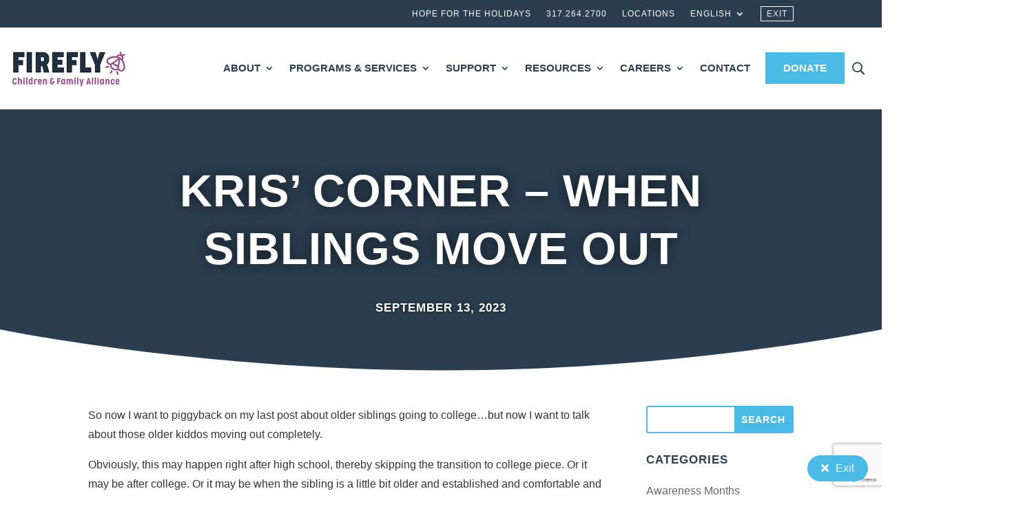

--- FILE ---
content_type: text/html; charset=utf-8
request_url: https://www.google.com/recaptcha/api2/anchor?ar=1&k=6LcNmFogAAAAANf9lmg1yN8XceAk5OO0Yo2DQ5gV&co=aHR0cHM6Ly9maXJlZmx5aW4ub3JnOjQ0Mw..&hl=en&v=PoyoqOPhxBO7pBk68S4YbpHZ&size=invisible&anchor-ms=20000&execute-ms=30000&cb=82lwhygvimje
body_size: 48753
content:
<!DOCTYPE HTML><html dir="ltr" lang="en"><head><meta http-equiv="Content-Type" content="text/html; charset=UTF-8">
<meta http-equiv="X-UA-Compatible" content="IE=edge">
<title>reCAPTCHA</title>
<style type="text/css">
/* cyrillic-ext */
@font-face {
  font-family: 'Roboto';
  font-style: normal;
  font-weight: 400;
  font-stretch: 100%;
  src: url(//fonts.gstatic.com/s/roboto/v48/KFO7CnqEu92Fr1ME7kSn66aGLdTylUAMa3GUBHMdazTgWw.woff2) format('woff2');
  unicode-range: U+0460-052F, U+1C80-1C8A, U+20B4, U+2DE0-2DFF, U+A640-A69F, U+FE2E-FE2F;
}
/* cyrillic */
@font-face {
  font-family: 'Roboto';
  font-style: normal;
  font-weight: 400;
  font-stretch: 100%;
  src: url(//fonts.gstatic.com/s/roboto/v48/KFO7CnqEu92Fr1ME7kSn66aGLdTylUAMa3iUBHMdazTgWw.woff2) format('woff2');
  unicode-range: U+0301, U+0400-045F, U+0490-0491, U+04B0-04B1, U+2116;
}
/* greek-ext */
@font-face {
  font-family: 'Roboto';
  font-style: normal;
  font-weight: 400;
  font-stretch: 100%;
  src: url(//fonts.gstatic.com/s/roboto/v48/KFO7CnqEu92Fr1ME7kSn66aGLdTylUAMa3CUBHMdazTgWw.woff2) format('woff2');
  unicode-range: U+1F00-1FFF;
}
/* greek */
@font-face {
  font-family: 'Roboto';
  font-style: normal;
  font-weight: 400;
  font-stretch: 100%;
  src: url(//fonts.gstatic.com/s/roboto/v48/KFO7CnqEu92Fr1ME7kSn66aGLdTylUAMa3-UBHMdazTgWw.woff2) format('woff2');
  unicode-range: U+0370-0377, U+037A-037F, U+0384-038A, U+038C, U+038E-03A1, U+03A3-03FF;
}
/* math */
@font-face {
  font-family: 'Roboto';
  font-style: normal;
  font-weight: 400;
  font-stretch: 100%;
  src: url(//fonts.gstatic.com/s/roboto/v48/KFO7CnqEu92Fr1ME7kSn66aGLdTylUAMawCUBHMdazTgWw.woff2) format('woff2');
  unicode-range: U+0302-0303, U+0305, U+0307-0308, U+0310, U+0312, U+0315, U+031A, U+0326-0327, U+032C, U+032F-0330, U+0332-0333, U+0338, U+033A, U+0346, U+034D, U+0391-03A1, U+03A3-03A9, U+03B1-03C9, U+03D1, U+03D5-03D6, U+03F0-03F1, U+03F4-03F5, U+2016-2017, U+2034-2038, U+203C, U+2040, U+2043, U+2047, U+2050, U+2057, U+205F, U+2070-2071, U+2074-208E, U+2090-209C, U+20D0-20DC, U+20E1, U+20E5-20EF, U+2100-2112, U+2114-2115, U+2117-2121, U+2123-214F, U+2190, U+2192, U+2194-21AE, U+21B0-21E5, U+21F1-21F2, U+21F4-2211, U+2213-2214, U+2216-22FF, U+2308-230B, U+2310, U+2319, U+231C-2321, U+2336-237A, U+237C, U+2395, U+239B-23B7, U+23D0, U+23DC-23E1, U+2474-2475, U+25AF, U+25B3, U+25B7, U+25BD, U+25C1, U+25CA, U+25CC, U+25FB, U+266D-266F, U+27C0-27FF, U+2900-2AFF, U+2B0E-2B11, U+2B30-2B4C, U+2BFE, U+3030, U+FF5B, U+FF5D, U+1D400-1D7FF, U+1EE00-1EEFF;
}
/* symbols */
@font-face {
  font-family: 'Roboto';
  font-style: normal;
  font-weight: 400;
  font-stretch: 100%;
  src: url(//fonts.gstatic.com/s/roboto/v48/KFO7CnqEu92Fr1ME7kSn66aGLdTylUAMaxKUBHMdazTgWw.woff2) format('woff2');
  unicode-range: U+0001-000C, U+000E-001F, U+007F-009F, U+20DD-20E0, U+20E2-20E4, U+2150-218F, U+2190, U+2192, U+2194-2199, U+21AF, U+21E6-21F0, U+21F3, U+2218-2219, U+2299, U+22C4-22C6, U+2300-243F, U+2440-244A, U+2460-24FF, U+25A0-27BF, U+2800-28FF, U+2921-2922, U+2981, U+29BF, U+29EB, U+2B00-2BFF, U+4DC0-4DFF, U+FFF9-FFFB, U+10140-1018E, U+10190-1019C, U+101A0, U+101D0-101FD, U+102E0-102FB, U+10E60-10E7E, U+1D2C0-1D2D3, U+1D2E0-1D37F, U+1F000-1F0FF, U+1F100-1F1AD, U+1F1E6-1F1FF, U+1F30D-1F30F, U+1F315, U+1F31C, U+1F31E, U+1F320-1F32C, U+1F336, U+1F378, U+1F37D, U+1F382, U+1F393-1F39F, U+1F3A7-1F3A8, U+1F3AC-1F3AF, U+1F3C2, U+1F3C4-1F3C6, U+1F3CA-1F3CE, U+1F3D4-1F3E0, U+1F3ED, U+1F3F1-1F3F3, U+1F3F5-1F3F7, U+1F408, U+1F415, U+1F41F, U+1F426, U+1F43F, U+1F441-1F442, U+1F444, U+1F446-1F449, U+1F44C-1F44E, U+1F453, U+1F46A, U+1F47D, U+1F4A3, U+1F4B0, U+1F4B3, U+1F4B9, U+1F4BB, U+1F4BF, U+1F4C8-1F4CB, U+1F4D6, U+1F4DA, U+1F4DF, U+1F4E3-1F4E6, U+1F4EA-1F4ED, U+1F4F7, U+1F4F9-1F4FB, U+1F4FD-1F4FE, U+1F503, U+1F507-1F50B, U+1F50D, U+1F512-1F513, U+1F53E-1F54A, U+1F54F-1F5FA, U+1F610, U+1F650-1F67F, U+1F687, U+1F68D, U+1F691, U+1F694, U+1F698, U+1F6AD, U+1F6B2, U+1F6B9-1F6BA, U+1F6BC, U+1F6C6-1F6CF, U+1F6D3-1F6D7, U+1F6E0-1F6EA, U+1F6F0-1F6F3, U+1F6F7-1F6FC, U+1F700-1F7FF, U+1F800-1F80B, U+1F810-1F847, U+1F850-1F859, U+1F860-1F887, U+1F890-1F8AD, U+1F8B0-1F8BB, U+1F8C0-1F8C1, U+1F900-1F90B, U+1F93B, U+1F946, U+1F984, U+1F996, U+1F9E9, U+1FA00-1FA6F, U+1FA70-1FA7C, U+1FA80-1FA89, U+1FA8F-1FAC6, U+1FACE-1FADC, U+1FADF-1FAE9, U+1FAF0-1FAF8, U+1FB00-1FBFF;
}
/* vietnamese */
@font-face {
  font-family: 'Roboto';
  font-style: normal;
  font-weight: 400;
  font-stretch: 100%;
  src: url(//fonts.gstatic.com/s/roboto/v48/KFO7CnqEu92Fr1ME7kSn66aGLdTylUAMa3OUBHMdazTgWw.woff2) format('woff2');
  unicode-range: U+0102-0103, U+0110-0111, U+0128-0129, U+0168-0169, U+01A0-01A1, U+01AF-01B0, U+0300-0301, U+0303-0304, U+0308-0309, U+0323, U+0329, U+1EA0-1EF9, U+20AB;
}
/* latin-ext */
@font-face {
  font-family: 'Roboto';
  font-style: normal;
  font-weight: 400;
  font-stretch: 100%;
  src: url(//fonts.gstatic.com/s/roboto/v48/KFO7CnqEu92Fr1ME7kSn66aGLdTylUAMa3KUBHMdazTgWw.woff2) format('woff2');
  unicode-range: U+0100-02BA, U+02BD-02C5, U+02C7-02CC, U+02CE-02D7, U+02DD-02FF, U+0304, U+0308, U+0329, U+1D00-1DBF, U+1E00-1E9F, U+1EF2-1EFF, U+2020, U+20A0-20AB, U+20AD-20C0, U+2113, U+2C60-2C7F, U+A720-A7FF;
}
/* latin */
@font-face {
  font-family: 'Roboto';
  font-style: normal;
  font-weight: 400;
  font-stretch: 100%;
  src: url(//fonts.gstatic.com/s/roboto/v48/KFO7CnqEu92Fr1ME7kSn66aGLdTylUAMa3yUBHMdazQ.woff2) format('woff2');
  unicode-range: U+0000-00FF, U+0131, U+0152-0153, U+02BB-02BC, U+02C6, U+02DA, U+02DC, U+0304, U+0308, U+0329, U+2000-206F, U+20AC, U+2122, U+2191, U+2193, U+2212, U+2215, U+FEFF, U+FFFD;
}
/* cyrillic-ext */
@font-face {
  font-family: 'Roboto';
  font-style: normal;
  font-weight: 500;
  font-stretch: 100%;
  src: url(//fonts.gstatic.com/s/roboto/v48/KFO7CnqEu92Fr1ME7kSn66aGLdTylUAMa3GUBHMdazTgWw.woff2) format('woff2');
  unicode-range: U+0460-052F, U+1C80-1C8A, U+20B4, U+2DE0-2DFF, U+A640-A69F, U+FE2E-FE2F;
}
/* cyrillic */
@font-face {
  font-family: 'Roboto';
  font-style: normal;
  font-weight: 500;
  font-stretch: 100%;
  src: url(//fonts.gstatic.com/s/roboto/v48/KFO7CnqEu92Fr1ME7kSn66aGLdTylUAMa3iUBHMdazTgWw.woff2) format('woff2');
  unicode-range: U+0301, U+0400-045F, U+0490-0491, U+04B0-04B1, U+2116;
}
/* greek-ext */
@font-face {
  font-family: 'Roboto';
  font-style: normal;
  font-weight: 500;
  font-stretch: 100%;
  src: url(//fonts.gstatic.com/s/roboto/v48/KFO7CnqEu92Fr1ME7kSn66aGLdTylUAMa3CUBHMdazTgWw.woff2) format('woff2');
  unicode-range: U+1F00-1FFF;
}
/* greek */
@font-face {
  font-family: 'Roboto';
  font-style: normal;
  font-weight: 500;
  font-stretch: 100%;
  src: url(//fonts.gstatic.com/s/roboto/v48/KFO7CnqEu92Fr1ME7kSn66aGLdTylUAMa3-UBHMdazTgWw.woff2) format('woff2');
  unicode-range: U+0370-0377, U+037A-037F, U+0384-038A, U+038C, U+038E-03A1, U+03A3-03FF;
}
/* math */
@font-face {
  font-family: 'Roboto';
  font-style: normal;
  font-weight: 500;
  font-stretch: 100%;
  src: url(//fonts.gstatic.com/s/roboto/v48/KFO7CnqEu92Fr1ME7kSn66aGLdTylUAMawCUBHMdazTgWw.woff2) format('woff2');
  unicode-range: U+0302-0303, U+0305, U+0307-0308, U+0310, U+0312, U+0315, U+031A, U+0326-0327, U+032C, U+032F-0330, U+0332-0333, U+0338, U+033A, U+0346, U+034D, U+0391-03A1, U+03A3-03A9, U+03B1-03C9, U+03D1, U+03D5-03D6, U+03F0-03F1, U+03F4-03F5, U+2016-2017, U+2034-2038, U+203C, U+2040, U+2043, U+2047, U+2050, U+2057, U+205F, U+2070-2071, U+2074-208E, U+2090-209C, U+20D0-20DC, U+20E1, U+20E5-20EF, U+2100-2112, U+2114-2115, U+2117-2121, U+2123-214F, U+2190, U+2192, U+2194-21AE, U+21B0-21E5, U+21F1-21F2, U+21F4-2211, U+2213-2214, U+2216-22FF, U+2308-230B, U+2310, U+2319, U+231C-2321, U+2336-237A, U+237C, U+2395, U+239B-23B7, U+23D0, U+23DC-23E1, U+2474-2475, U+25AF, U+25B3, U+25B7, U+25BD, U+25C1, U+25CA, U+25CC, U+25FB, U+266D-266F, U+27C0-27FF, U+2900-2AFF, U+2B0E-2B11, U+2B30-2B4C, U+2BFE, U+3030, U+FF5B, U+FF5D, U+1D400-1D7FF, U+1EE00-1EEFF;
}
/* symbols */
@font-face {
  font-family: 'Roboto';
  font-style: normal;
  font-weight: 500;
  font-stretch: 100%;
  src: url(//fonts.gstatic.com/s/roboto/v48/KFO7CnqEu92Fr1ME7kSn66aGLdTylUAMaxKUBHMdazTgWw.woff2) format('woff2');
  unicode-range: U+0001-000C, U+000E-001F, U+007F-009F, U+20DD-20E0, U+20E2-20E4, U+2150-218F, U+2190, U+2192, U+2194-2199, U+21AF, U+21E6-21F0, U+21F3, U+2218-2219, U+2299, U+22C4-22C6, U+2300-243F, U+2440-244A, U+2460-24FF, U+25A0-27BF, U+2800-28FF, U+2921-2922, U+2981, U+29BF, U+29EB, U+2B00-2BFF, U+4DC0-4DFF, U+FFF9-FFFB, U+10140-1018E, U+10190-1019C, U+101A0, U+101D0-101FD, U+102E0-102FB, U+10E60-10E7E, U+1D2C0-1D2D3, U+1D2E0-1D37F, U+1F000-1F0FF, U+1F100-1F1AD, U+1F1E6-1F1FF, U+1F30D-1F30F, U+1F315, U+1F31C, U+1F31E, U+1F320-1F32C, U+1F336, U+1F378, U+1F37D, U+1F382, U+1F393-1F39F, U+1F3A7-1F3A8, U+1F3AC-1F3AF, U+1F3C2, U+1F3C4-1F3C6, U+1F3CA-1F3CE, U+1F3D4-1F3E0, U+1F3ED, U+1F3F1-1F3F3, U+1F3F5-1F3F7, U+1F408, U+1F415, U+1F41F, U+1F426, U+1F43F, U+1F441-1F442, U+1F444, U+1F446-1F449, U+1F44C-1F44E, U+1F453, U+1F46A, U+1F47D, U+1F4A3, U+1F4B0, U+1F4B3, U+1F4B9, U+1F4BB, U+1F4BF, U+1F4C8-1F4CB, U+1F4D6, U+1F4DA, U+1F4DF, U+1F4E3-1F4E6, U+1F4EA-1F4ED, U+1F4F7, U+1F4F9-1F4FB, U+1F4FD-1F4FE, U+1F503, U+1F507-1F50B, U+1F50D, U+1F512-1F513, U+1F53E-1F54A, U+1F54F-1F5FA, U+1F610, U+1F650-1F67F, U+1F687, U+1F68D, U+1F691, U+1F694, U+1F698, U+1F6AD, U+1F6B2, U+1F6B9-1F6BA, U+1F6BC, U+1F6C6-1F6CF, U+1F6D3-1F6D7, U+1F6E0-1F6EA, U+1F6F0-1F6F3, U+1F6F7-1F6FC, U+1F700-1F7FF, U+1F800-1F80B, U+1F810-1F847, U+1F850-1F859, U+1F860-1F887, U+1F890-1F8AD, U+1F8B0-1F8BB, U+1F8C0-1F8C1, U+1F900-1F90B, U+1F93B, U+1F946, U+1F984, U+1F996, U+1F9E9, U+1FA00-1FA6F, U+1FA70-1FA7C, U+1FA80-1FA89, U+1FA8F-1FAC6, U+1FACE-1FADC, U+1FADF-1FAE9, U+1FAF0-1FAF8, U+1FB00-1FBFF;
}
/* vietnamese */
@font-face {
  font-family: 'Roboto';
  font-style: normal;
  font-weight: 500;
  font-stretch: 100%;
  src: url(//fonts.gstatic.com/s/roboto/v48/KFO7CnqEu92Fr1ME7kSn66aGLdTylUAMa3OUBHMdazTgWw.woff2) format('woff2');
  unicode-range: U+0102-0103, U+0110-0111, U+0128-0129, U+0168-0169, U+01A0-01A1, U+01AF-01B0, U+0300-0301, U+0303-0304, U+0308-0309, U+0323, U+0329, U+1EA0-1EF9, U+20AB;
}
/* latin-ext */
@font-face {
  font-family: 'Roboto';
  font-style: normal;
  font-weight: 500;
  font-stretch: 100%;
  src: url(//fonts.gstatic.com/s/roboto/v48/KFO7CnqEu92Fr1ME7kSn66aGLdTylUAMa3KUBHMdazTgWw.woff2) format('woff2');
  unicode-range: U+0100-02BA, U+02BD-02C5, U+02C7-02CC, U+02CE-02D7, U+02DD-02FF, U+0304, U+0308, U+0329, U+1D00-1DBF, U+1E00-1E9F, U+1EF2-1EFF, U+2020, U+20A0-20AB, U+20AD-20C0, U+2113, U+2C60-2C7F, U+A720-A7FF;
}
/* latin */
@font-face {
  font-family: 'Roboto';
  font-style: normal;
  font-weight: 500;
  font-stretch: 100%;
  src: url(//fonts.gstatic.com/s/roboto/v48/KFO7CnqEu92Fr1ME7kSn66aGLdTylUAMa3yUBHMdazQ.woff2) format('woff2');
  unicode-range: U+0000-00FF, U+0131, U+0152-0153, U+02BB-02BC, U+02C6, U+02DA, U+02DC, U+0304, U+0308, U+0329, U+2000-206F, U+20AC, U+2122, U+2191, U+2193, U+2212, U+2215, U+FEFF, U+FFFD;
}
/* cyrillic-ext */
@font-face {
  font-family: 'Roboto';
  font-style: normal;
  font-weight: 900;
  font-stretch: 100%;
  src: url(//fonts.gstatic.com/s/roboto/v48/KFO7CnqEu92Fr1ME7kSn66aGLdTylUAMa3GUBHMdazTgWw.woff2) format('woff2');
  unicode-range: U+0460-052F, U+1C80-1C8A, U+20B4, U+2DE0-2DFF, U+A640-A69F, U+FE2E-FE2F;
}
/* cyrillic */
@font-face {
  font-family: 'Roboto';
  font-style: normal;
  font-weight: 900;
  font-stretch: 100%;
  src: url(//fonts.gstatic.com/s/roboto/v48/KFO7CnqEu92Fr1ME7kSn66aGLdTylUAMa3iUBHMdazTgWw.woff2) format('woff2');
  unicode-range: U+0301, U+0400-045F, U+0490-0491, U+04B0-04B1, U+2116;
}
/* greek-ext */
@font-face {
  font-family: 'Roboto';
  font-style: normal;
  font-weight: 900;
  font-stretch: 100%;
  src: url(//fonts.gstatic.com/s/roboto/v48/KFO7CnqEu92Fr1ME7kSn66aGLdTylUAMa3CUBHMdazTgWw.woff2) format('woff2');
  unicode-range: U+1F00-1FFF;
}
/* greek */
@font-face {
  font-family: 'Roboto';
  font-style: normal;
  font-weight: 900;
  font-stretch: 100%;
  src: url(//fonts.gstatic.com/s/roboto/v48/KFO7CnqEu92Fr1ME7kSn66aGLdTylUAMa3-UBHMdazTgWw.woff2) format('woff2');
  unicode-range: U+0370-0377, U+037A-037F, U+0384-038A, U+038C, U+038E-03A1, U+03A3-03FF;
}
/* math */
@font-face {
  font-family: 'Roboto';
  font-style: normal;
  font-weight: 900;
  font-stretch: 100%;
  src: url(//fonts.gstatic.com/s/roboto/v48/KFO7CnqEu92Fr1ME7kSn66aGLdTylUAMawCUBHMdazTgWw.woff2) format('woff2');
  unicode-range: U+0302-0303, U+0305, U+0307-0308, U+0310, U+0312, U+0315, U+031A, U+0326-0327, U+032C, U+032F-0330, U+0332-0333, U+0338, U+033A, U+0346, U+034D, U+0391-03A1, U+03A3-03A9, U+03B1-03C9, U+03D1, U+03D5-03D6, U+03F0-03F1, U+03F4-03F5, U+2016-2017, U+2034-2038, U+203C, U+2040, U+2043, U+2047, U+2050, U+2057, U+205F, U+2070-2071, U+2074-208E, U+2090-209C, U+20D0-20DC, U+20E1, U+20E5-20EF, U+2100-2112, U+2114-2115, U+2117-2121, U+2123-214F, U+2190, U+2192, U+2194-21AE, U+21B0-21E5, U+21F1-21F2, U+21F4-2211, U+2213-2214, U+2216-22FF, U+2308-230B, U+2310, U+2319, U+231C-2321, U+2336-237A, U+237C, U+2395, U+239B-23B7, U+23D0, U+23DC-23E1, U+2474-2475, U+25AF, U+25B3, U+25B7, U+25BD, U+25C1, U+25CA, U+25CC, U+25FB, U+266D-266F, U+27C0-27FF, U+2900-2AFF, U+2B0E-2B11, U+2B30-2B4C, U+2BFE, U+3030, U+FF5B, U+FF5D, U+1D400-1D7FF, U+1EE00-1EEFF;
}
/* symbols */
@font-face {
  font-family: 'Roboto';
  font-style: normal;
  font-weight: 900;
  font-stretch: 100%;
  src: url(//fonts.gstatic.com/s/roboto/v48/KFO7CnqEu92Fr1ME7kSn66aGLdTylUAMaxKUBHMdazTgWw.woff2) format('woff2');
  unicode-range: U+0001-000C, U+000E-001F, U+007F-009F, U+20DD-20E0, U+20E2-20E4, U+2150-218F, U+2190, U+2192, U+2194-2199, U+21AF, U+21E6-21F0, U+21F3, U+2218-2219, U+2299, U+22C4-22C6, U+2300-243F, U+2440-244A, U+2460-24FF, U+25A0-27BF, U+2800-28FF, U+2921-2922, U+2981, U+29BF, U+29EB, U+2B00-2BFF, U+4DC0-4DFF, U+FFF9-FFFB, U+10140-1018E, U+10190-1019C, U+101A0, U+101D0-101FD, U+102E0-102FB, U+10E60-10E7E, U+1D2C0-1D2D3, U+1D2E0-1D37F, U+1F000-1F0FF, U+1F100-1F1AD, U+1F1E6-1F1FF, U+1F30D-1F30F, U+1F315, U+1F31C, U+1F31E, U+1F320-1F32C, U+1F336, U+1F378, U+1F37D, U+1F382, U+1F393-1F39F, U+1F3A7-1F3A8, U+1F3AC-1F3AF, U+1F3C2, U+1F3C4-1F3C6, U+1F3CA-1F3CE, U+1F3D4-1F3E0, U+1F3ED, U+1F3F1-1F3F3, U+1F3F5-1F3F7, U+1F408, U+1F415, U+1F41F, U+1F426, U+1F43F, U+1F441-1F442, U+1F444, U+1F446-1F449, U+1F44C-1F44E, U+1F453, U+1F46A, U+1F47D, U+1F4A3, U+1F4B0, U+1F4B3, U+1F4B9, U+1F4BB, U+1F4BF, U+1F4C8-1F4CB, U+1F4D6, U+1F4DA, U+1F4DF, U+1F4E3-1F4E6, U+1F4EA-1F4ED, U+1F4F7, U+1F4F9-1F4FB, U+1F4FD-1F4FE, U+1F503, U+1F507-1F50B, U+1F50D, U+1F512-1F513, U+1F53E-1F54A, U+1F54F-1F5FA, U+1F610, U+1F650-1F67F, U+1F687, U+1F68D, U+1F691, U+1F694, U+1F698, U+1F6AD, U+1F6B2, U+1F6B9-1F6BA, U+1F6BC, U+1F6C6-1F6CF, U+1F6D3-1F6D7, U+1F6E0-1F6EA, U+1F6F0-1F6F3, U+1F6F7-1F6FC, U+1F700-1F7FF, U+1F800-1F80B, U+1F810-1F847, U+1F850-1F859, U+1F860-1F887, U+1F890-1F8AD, U+1F8B0-1F8BB, U+1F8C0-1F8C1, U+1F900-1F90B, U+1F93B, U+1F946, U+1F984, U+1F996, U+1F9E9, U+1FA00-1FA6F, U+1FA70-1FA7C, U+1FA80-1FA89, U+1FA8F-1FAC6, U+1FACE-1FADC, U+1FADF-1FAE9, U+1FAF0-1FAF8, U+1FB00-1FBFF;
}
/* vietnamese */
@font-face {
  font-family: 'Roboto';
  font-style: normal;
  font-weight: 900;
  font-stretch: 100%;
  src: url(//fonts.gstatic.com/s/roboto/v48/KFO7CnqEu92Fr1ME7kSn66aGLdTylUAMa3OUBHMdazTgWw.woff2) format('woff2');
  unicode-range: U+0102-0103, U+0110-0111, U+0128-0129, U+0168-0169, U+01A0-01A1, U+01AF-01B0, U+0300-0301, U+0303-0304, U+0308-0309, U+0323, U+0329, U+1EA0-1EF9, U+20AB;
}
/* latin-ext */
@font-face {
  font-family: 'Roboto';
  font-style: normal;
  font-weight: 900;
  font-stretch: 100%;
  src: url(//fonts.gstatic.com/s/roboto/v48/KFO7CnqEu92Fr1ME7kSn66aGLdTylUAMa3KUBHMdazTgWw.woff2) format('woff2');
  unicode-range: U+0100-02BA, U+02BD-02C5, U+02C7-02CC, U+02CE-02D7, U+02DD-02FF, U+0304, U+0308, U+0329, U+1D00-1DBF, U+1E00-1E9F, U+1EF2-1EFF, U+2020, U+20A0-20AB, U+20AD-20C0, U+2113, U+2C60-2C7F, U+A720-A7FF;
}
/* latin */
@font-face {
  font-family: 'Roboto';
  font-style: normal;
  font-weight: 900;
  font-stretch: 100%;
  src: url(//fonts.gstatic.com/s/roboto/v48/KFO7CnqEu92Fr1ME7kSn66aGLdTylUAMa3yUBHMdazQ.woff2) format('woff2');
  unicode-range: U+0000-00FF, U+0131, U+0152-0153, U+02BB-02BC, U+02C6, U+02DA, U+02DC, U+0304, U+0308, U+0329, U+2000-206F, U+20AC, U+2122, U+2191, U+2193, U+2212, U+2215, U+FEFF, U+FFFD;
}

</style>
<link rel="stylesheet" type="text/css" href="https://www.gstatic.com/recaptcha/releases/PoyoqOPhxBO7pBk68S4YbpHZ/styles__ltr.css">
<script nonce="FFYcdwM1POguVb3-lVN07A" type="text/javascript">window['__recaptcha_api'] = 'https://www.google.com/recaptcha/api2/';</script>
<script type="text/javascript" src="https://www.gstatic.com/recaptcha/releases/PoyoqOPhxBO7pBk68S4YbpHZ/recaptcha__en.js" nonce="FFYcdwM1POguVb3-lVN07A">
      
    </script></head>
<body><div id="rc-anchor-alert" class="rc-anchor-alert"></div>
<input type="hidden" id="recaptcha-token" value="[base64]">
<script type="text/javascript" nonce="FFYcdwM1POguVb3-lVN07A">
      recaptcha.anchor.Main.init("[\x22ainput\x22,[\x22bgdata\x22,\x22\x22,\[base64]/[base64]/MjU1Ong/[base64]/[base64]/[base64]/[base64]/[base64]/[base64]/[base64]/[base64]/[base64]/[base64]/[base64]/[base64]/[base64]/[base64]/[base64]\\u003d\x22,\[base64]\\u003d\\u003d\x22,\x22w4/ChhXDuFIXMsO/wrVpVsO/w77DpMKpwqtZAX0Dwq7ChMOWbj9cVjHCvAQfY8OgccKcKVJpw7rDsz3DucK4fcOQWsKnNcOfYMKMJ8OOwpdJwpxVIADDgD4ZKGnDqxHDvgEtwqUuAQ5HRTUOJRfCvsKgUMOPCsKlw7bDoS/ChybDrMOKwqfDvWxEw4XCu8O7w4Q8JMKeZsOBwqXCoDzClB7DhD8DdMK1YHPDjQ5/J8Kyw6kSw4diecK6WSIgw5rCqBF1byANw4PDhsK/Dy/[base64]/DssKdw5IPw4/CpcKXUMODb8OtIMO6KjkZwpgHw7VCF8OBwosRXBvDjMKYLsKOaTHChcO8wpzDhSDCrcK4w5gpwoo0wpACw4bCsxIrPsKpV31iDsKxw5ZqETw/woPCixrCiSVBw43DilfDvVnCglNVw7Q7wrzDs2pVNm7Dn1fCgcK5w71hw6NlIcK0w5TDl3fDlcONwo9pw4fDk8Orw4zCpD7DvsKkw5UERcOZRjPCo8Oyw5dnYkRzw5gLaMOLwp7CqETDgcOMw5PCmwbCpMO0VWjDsWDCmRXCqxpOFMKJacK8WsKUXMK/w5h0QsKKX1FuwrxCI8KOw7/DoAkMPHFheVQGw5TDsMKWw5YueMOSLg8afjZgcsKXI0tSCxVdBS1rwpQ+ecONw7cgwq3CpcONwqxeZT5FB8Kkw5h1wqnDtcO2TcODecOlw5/CgcK3P1ggwonCp8KCKMKKd8KqwojCosOaw4pQc2swTcOYRRtMFUQjw5XCsMKreG5pVnNGG8K9wpxow4N8w5YIwqY/w6PClGoqBcOGw44dVMOEwr/DmAIKw6/Dl3jCj8K2d0rCvcOqVTguw5Ruw51zw4paV8KWRcOnK1PCv8O5H8KuTzIVYsO7wrY5w79xL8Osa3opwpXCoFYyCcKXBkvDmm7DsMKdw7nCrHldbMK9D8K9KC7DvcOSPS3ClcObX1vCn8KNSVrDosKcKyHCvBfDlwjCjQvDnUTDrCEhwrLCosO/RcKaw6ojwoRYwojCvMKBHUFJISBJwoPDhMKnw5YcwobCiljCgBEmElrCisKRZADDt8KrPFzDu8K8QUvDkRLDjsOWBQHCvRnDpMK1wpdufMOrBk9pw7JdwovCjcKPw6Z2Cyc2w6HDrsKNGcOVwprDmMOcw7t3wr4VLRRLGB/DjsKfT3jDj8O7wpjCmGrChRPCuMKiAMKEwpZzwoPCkltKFwcOw5/[base64]/Cj8KDwo8ifBVWMxwJwpTCg8KnQMOoYcKFZB/CgiTCjcKmw4MUwqQXU8OPBCNXw5HCvMKdXFpvXxjCoMKIOHfDg34SP8OAH8ObYAYVwrLDucO3woHDjA8uccOSw6vCpMKxw48Cw6Jawro1wqzDqsKUcsOeEcOHw4Q8wpgaOMK3B0YXw53CtC0uw6DCgBolwp3DsgvCplkaw5vCr8O/w5MHGTLDsMOgwpktHMO1YsKOw6AhIMKZGWg4bFjCusKxc8OGZ8O8cQoEScODYcOHYGw/b3DDhMOswodrWMOkHWcKPXx9w7nCrMOjT3bDnCjDrizDpTnCoMKNwok2McO9wobClzjCs8O2TgbDn3QcdCwdRsKoRMKDQhzDj3JHw5IoI3fDrcOqw6nDkMOSLT9Zw6rDvU0RfnLCrMOnwrjCh8O5wp3DtcKhwqPCgsOiwqEOMFzDs8KoaF4qWsK/w5YYwqfChMKKw7zCuRXCl8KYw6LDoMKKwrUaOcKbOX7CjMKxVsKxHsKFw4jDgkxAwr5awpsZRcKaFk/CkcKVw6zCnn7Dq8OJwpbCjcOxThZ1w47CoMK1wrnDkmBDw4tcb8OUwrosOcKLwodwwr8EXn9dTlHDkSR8QVlNw5B/[base64]/DrcOqSl8jUQNXwr3DilpgJCIYwp9nC8OxwoAjbsKFwp4yw48CXsOtwrHDl1MzwqLDh3nCqcO/dErDgMK3VMOZacKlwqrDocKINloCw7TDkCpeP8KxwpwiRhzDhz8rw49rPUpxw5bCqENhwoTCn8OrQMKpwo3CoiTDj2kLw6bDohp1fT5VN0/DqhdZMcO+VSnDs8Kvwqh4bAtswps6wow/IG7Ch8KReXpMOk8RwqfCpsOaKAbClHfDgl0Sa8OydsK4w4QpwqzCgMKAw7vCkcO5wpgvE8Osw6poOMKawrLCr17CrcKNwrXCkCURwrHCpRPDqjPCqcOLIi/CqHZow5fCqjM9w7nDhsKnw7jDiBfCp8KLw5F0wrjCmArCq8OjcDMBw5fCkzDDjcOwaMK+VsOrKhnCqlBsRcOOS8OvGjLDoMOdwotKW2XDlmo4XMKUwqvDtcKxJ8OKAcOhC8KIw6PCinXDnj/CoMK3SMKnwqRAwrHDpxNobUbDgBXCnloMZ39+w5/CmETCs8K8KRzCn8K/aMKmU8K/Z0jChcK8wp/CqcKIDDDCqE7DrT82w7/CssK+w73ClsKjwqxeaCrClsKYwr5SJ8Osw6zCklDDsMOuw4fDqkheFMOOwpM9UsKgwobCtCArGV/[base64]/CgMOrInrDtWEywpF5wrc5wrDDgMKAwrd5w6PCjX0XLVgJwrdsw67CqRzDpRx5wp3DoyB2I3TDqFlgwoXCtjbDlcOLQD9iBMOiw6jCrsKnwqEgMMKcw6DCnjTCuxXDp183wqZmaEN7w5NqwrVbw7cjEsOsUj/Di8OUSQ7DjGbCki/[base64]/Dp8OOW3TDhcOxwrTCjsOzw57CssOecMOkAgTDiMKPMcOgwr4GbELDtcOMwqR9fsKJwrfChitNdMK9X8O6wrLDscKMVSDDsMKHIsO0wrLCjCDDjkTDusKLKiggwonDjsOWaC0dw7prwowLTcOcwo4Zb8KHwr/DhWjCtCgyR8Khw4zCoz5Rw5fCoy9Fw7BKw7ESw7MgKETDghvCnGTDkMOJZMO8MMK/w4TCtsOxwr8owqnDvMK2D8KIw5Vew4YOYgUXBDwEwpHCnsKePlrDjMKsVsOzAsKaVSzCicONwrHCtHVtKH7DlsKcc8KPwqgYfiPCtGhKwrfDghzCo1TDs8OSC8OuT0/[base64]/DnHFPwpE+YzvDkcORBsObwqzCsRYVwoUYIyXCqCjDoA4LJ8ODLALDsmfDhFXDssKucsKnLnDDmcOVDy8JdMK5ck/CqcK1EsOEbcOHwoFkMyPCkMKNGMOVDsOgwq/Dl8KpwpjDq2vCvFIBNMObY2DDm8O8wqwLwq7CocK1wo/CgiYHw6gfwojCqGnCgQNxGW1oBMOUwoLDvcKgAcKDTsOqSsKUTg1cQTZCLcKRwqNPbCfDh8KgwovDvFErw7DCinlNMsOmbWjDiMKSw6HDu8OhEys8CsKmX1DCmy8vw67CscKJD8OQw6LDoy/CqhPCpUPCiAfCkcOkw4vCocKDw50jwrrClVDDh8KlOF5ww6RcwojDsMOswr/CqcKAwokiwrvDncKjbWrCl2PDkXVbC8K3fsOJG25aaxLDiX0Iw6Q+wqjDuBUHwo8XwohGXz/CrcKkwonDlsOfVsOtH8ONLGLDoEnCuGzCqsKJbljCk8KYDA8Jw4bDoEjCqMO2woTDvAnDlX0Owq9eecOLb1AawpciIT/Cu8Kgw6Y/[base64]/DicOFwqDDmcKXwpTCqsKKcwrDkSA7wpNxZsOiM8OOaVjCsAQmajkVwrLCixc5WxhRYcKvG8Ocwp4SwrRXSsO2FRjDl3vDisKcdkPDgE49GsKGw4TCiFPDvsK7w4JvBz/CqsOHw5nDgFIAwqXDvELCh8OOw6rCmh7DvG/[base64]/Dgj/[base64]/Dqj1aJQRFwpAiw7/[base64]/DoBHClSPCksKcEhTDrALCssKKcHvChAFvBcKYworDti8/blHCnMKww7sKfkQ2w4DDv0XDiEh9BAZYw5fCilomalweN1XDpQNVw57DqAvCrC3DncK/wo3CmnQ8wpxdbMOow4XDi8K3wovChWALw7Vuw47DhcKcPEMLwpXCr8KuwoPChjHCocOaIBx5woF/QyEew5vDpTcewr0Fw7gDB8Kze2FkwoUQFsKHw60jFcO3woXDkcKAw5cMw4bCjMOYd8KFw5TDoMOVIsOMScKJw5EXwoDDpzhKDQjCuxEORhnDmsKAwpTDt8OQwoXCu8Onwq/[base64]/w4/DicOmw6jCg8OKwonDgCkpwonChcOxw6tQIMKbwpcmw7rCsXPCmcKAw5HCs1sMwqhIworCvwDCrsKpwqZqcMORwrPDp8K/SALChzp4wrTCtGRsdMOawrYpRULDqMKAaXnCqMOWC8KVMcOiHMK2AVrDvMO9wojCmcOrwoHDuAx+wrM7woxsw4I3EMKJw6QyHkvDl8OAeFLDuQYxLF82XA3CocKQw5jCuMOqw6nCpVfDmEp8Pz/Dm2l0EcK2w73DksOEwqDDqsOfAMOsYwDDhMKhw7pcw4YjIMOjSMKDYcKEwqZJLgJOd8KqAMOswrfCuGZSOlTDoMOGNjRkRsKJUcOKAE19OcKcwqh7wrZVHGPCjHINwqTDnWlgIz0aw6/[base64]/DosOkXMKOUsOHw4TClBZiJ8KZFETDr8OpUsOkwqdFwpNcwpAkDcKpwrAMKsO5ayZQwrhSw73ComHDi1gpJHrCkUfDqxhlw5M6wqrCp3kew7PDqsKqwoEZEhrDhlXDsMOiA3HDlMOXwog1N8OmwrbDuSYhw5FNwqbCq8OlwogYw7BnCXvCuhYow6tUwpTCj8KGDG/DmzADAnzDuMOmw4IuwqTCmiTDtsK0w6vCu8K/emwtwrIfwqICRsK9QsKOw5XDvcOowrPCg8KLw4QkWx/[base64]/DqcOuwqPDj346DMKMIcOUMGvDrCd/O8KQTcK2wqDDv3lCcj7DjcK/wovDvsK3wow+HxrDvCfCqnMvNV5Owrx2NcKuw5vCrsKkwqrCpMOgw6PDqMKlK8KYw4A+DMKFfzUIZBrCg8KPw75/wo5Zwr91acOTwozDk1BqwosMXl5OwphBwqNOKsKLQMOIw5nCrcOpw4VUw5bCqsKvwqnDrsO1ZxvDmgHDlD49ITZZCXnCs8KWI8KwesOZBMOMDMKyfMOiBMKuw5jDmCpye8KhPD4Ow5bChkTCv8Ozwr3DoWPDm0h9wp04woLCp14hwp7CvsOkwqTDlWHDg1rDjSDCvm0/w7TDmGg3NsKjdRjDpsOMGMKkw5/ChWkWdsKEFnHCvmjClw0gw5NMw6PCoWHDtgHDsVrCrGdTbcOCIMKrIcOCayHDicKowo9Qw4PCi8Ojw4zDoMOSwp7Dn8OJw7LDr8Ksw4AtTQ1+YnDDvcKJFF4rwpgQw4cEwqXCsynCq8OiJC3Cjw/CnFDCnl5gaTDDjSlRcSgrwps8wqcRaCPDqcOTw7fDqsK3Cx9ow5V5OsKuwoYUwppcdsO6w5nCmzIhw4NPwp3Dtxt3w5xfwojDoSzDv0bCrMOfw4jCssKMEcOdwrPDlX4Cwokmwp9Jw45Oe8O5w6tMLWhcDwnDo0zCm8O6w77CjDvDusKxC3fDkcK/woTDlcKVw5TCmcOBwo40woIUwrB4YjtZw5Q7wocWwo/Dty3ColMdOydfwpHDmC9dw4DDuMOZw7DDix54F8KEw5cCw4/CksOsfcOeKFXCtGXCmDPCrRkQwoFIwp7DuWdIYcOJX8KdWMKjwqBtAWhvGz3CrsKyc14jw57CmHzCvkTCosO+UsK2w4I2woVEw5Qiw5/CiX/CtzhpeT4XWD/CvUvDvTnDk2JuE8Ohw7Vyw7vDsGTCksKLwpnDgsKubmDCs8KGwqEEw7DCjsK/wpMacsKyUsOmw73Ct8OOwo8+w5Mbd8KdwpvCrMOkDsKaw7c4MMK/wpJyRmTDsDPDqcO6bcO4ZsOKwpTDmUMldsOODMO4w7hswoNww7dfwoBSMsOKIWfCmAZJw7o2JE1iMk/CtMKMwrsjNsOkw4LDtcKPw5N1Z2YGKMKywrEaw7FZfDcATR3Cu8OdHSnDmcOow5ZYLRDDj8Kkw7LCsWPDig/DhsKIXnLDjQMPL3HDosOiwqfCrsKTZMOHM3BtwrcAw5zClMKsw4/DjywTVV59HTFBw5hvwq42w5wsfMKrwpEjwpoxwoTClMOzIcKaRBN/XyLDssO9w4kJLMKewqIyYsKywqZrKcOwD8OVNcOpE8KlwqfDjzjDh8K3cU9LS8Omw6pHwqfClm56XsKIwrkkFB3Chno8PwMcHRTDj8Kyw47Co1HCpsK7w6gxw4UIwqALIcO/[base64]/[base64]/Cu8OnZMOrCQfDlsKzTMOHw7F5wrvCknXCjcOFwqHCrw/CisONwqDDnnzDhmnCrsO0woPDmMKQPMOhScKNw7hzYcONw50Lw7bCjMKBVsOIwoDDhnhZwpnDhSQlw7xzwoXCqBgmwoDDsMO3w7taN8KTIMOUcAnCgQZ+bmYwOsO3esKTw7AZA1/DjjTCvVXDsMKhwpzDvQZCwqjDrHnCtjfCscK5HMK+SsOvwrDCpMOWCcKww5vCm8KnIcK2w7FOw7wTRMKHEsKhVsOww5AAWljCicOZw6/DtWp6JmzCrsOzUsOwwokmOsKXw77DjMOmwoLCqcKqw7/CrRrCg8KaXcK+AcKaR8OLwowdOMOvwrkvw55Pw7wVeC/[base64]/[base64]/DnsKiw6bCusKpw6/DpWBUwrArw4zCkMOuwrTDl0PCocOVw7ZBJzkeGGjCtnJJZCXDhhfDqyRibsKAwoPDrW3Cg3FqPMKAw7hvFcKlOifCr8KIwot8NcO/BgzCrcO3woXDm8OVw4jCvxfChHU6ZhVtw5LDtcOqHsKdW1BbPsOkw652w5PCscOWwo3DtcKVwoDCjMK1DkbCp3ICwqtsw7TDvcKEMT3Cv35KwpQUwpnDicOow6jCkkVjwojCiyZ9wp93L3jClMKsw6/CpcKEFyVrBWRAwpbCr8K7M0zDgkRxw4bCkzNbwonDu8KifRPCrEDCpznCpX3DjMO1YsOTwqIEW8O/HcOyw58LGMKHwr54QMK3w61+HzHDkcKzJMOJw55KwoRSEcKiwqzDl8OwwpjCmsOXWwZrJlxGw7InVlLCvWx9w5vDglAocmPDs8KnAlIWPnTDl8Kew7Aaw7fDkkjDmG7CgT7CvMOHVWo8OH8kO3gub8Khw7FjEgg/dMOebsOwOcObw5Ybc0QiCg9FwpjCjcOsAFc0OB7DgsKYw4IBw7fDsiAxw7h5cgIgXcKEwo4VEMKpPX1vwojDnMKGwrA2wqYJw6sNDMOqw5TCs8ObJ8O8RmREwofCg8O/[base64]/w49Rw4oMTkZlLWMVPVfCs8K+NsKSWzUzDsOlwqsCQsO2woxpacKXGhJjwqNzIcOWwqLCn8O3TDF4w4paw6nCnzPCjMKywoZGFTvCpMKXw7/[base64]/DnWHCk8OxP8KAN8KKKGrDuSfCgsOVw5/[base64]/DpF54w6TCoENvw71iV2EsM8KyLsKgZ8OawqvCgsO2wqTCi8ORXEgiwqsaK8Ovw6zDoG4pZsKaBsK5UMKlwqTCqsOHwq7DqH80FMOuF8O4al8gwp/[base64]/dFzDl0nCvhrCo8KFwojDlcOpLsOYaMOgwqkBXMK3wqhaw6NDwrJ4w6NqCcO1w63CjB/CvsOaXE8meMK5wqrDkXAOwoUzFsK+IsK5VwrCs0IWFnHCvBZhw6gcJsKAN8OSwrvDr13Cp2XDscOhLMKowozClVDDtWHCqkHCtgdhJ8KcwoHCtAwAwrNvw4nCnFV8WWwSOAUDwqTDlyPDnsO/[base64]/DrRoOw7kDLwjCvcKLwpXCtgtVw6tGw73DmMKaw57CjHHCsMKWwoE7wqHDocOFQMKGNjEow4MtMcK5esORYiNObcKUwqjDtkrDvksJwoZpPsOYw4/[base64]/w7vClRBlw4sbw70Dwohkw51uw4Iiwp0kwrLCgzLCpxTCoxTCq3RZwql/a8O0wr5qLiJ9JXMEwpZpw7UXwr/[base64]/DlGlxwpjDp07CtkTDo3LCrk3CgjfDj8KKwogLQMOIUXfDq2rCrMOhRcOzUXzDpELCgXXDqHLDmsOOJT5BwrIGw6nDgcO9w7TCtz3Cp8O4w7LCoMO9fDLCsC3DpcOefsKUcMOAcsKsfsKDw4DDnMOzw6oYU2nCsD/CocOtQMKuw7nCp8O0MQQ8U8OIwrhHNy0Hwp8hKkrCiMODEcK9wp4zS8KEw7J3w6HDk8KUwr3DqcO4wpbCjsKnDm/CniccwojDjTrCt2LCssOmBMOOwoAqIcKvwpN2TMOAw5ZdIWYCw7BswrHCkcKOw4DDmcOiETkBUMOHwqLCnHjCu8OXXsKlwp7Dh8O9wrfCjwnDucOswrYeJ8OLKFUUb8O0ckrDjQE5S8OmA8KDwrBDEcKjwpvChjcKIlcpw70Hwq7CgsO4wr/Cr8KYSztuYsKDw7ApwqfCokB5XsKLwprDscOTPyseOMOCw59UwqHCvMKJa27ChUbCpsKcw5dww77Dr8KgWcKbHR/DsMOgOBbClcORwrnDpMOQwrx6w5DDgcKMYMK+F8KJY1zCmsOwb8KywowvYwFBw6bChMOYOWgoH8OAw7lMwpTCuMO5D8O+w7JrwoMqSnBhw7V9w79kDxJOw4EtwpTDgsOYwoPCl8OoFUjDvELDusOPw5B5wot+wqwow6o3w494wrPDj8OdYsKpQ8OxfEICwpbChsK/w5jCvsO4woRHwp7ChMKmcmYYNMKpNsKaA2IrwrfDssOZAMOofj82w6rCum/[base64]/CuEbCm0ReZ17CtsOOAV3DoWHCh8OHJjF4NF3DpwDCucOBe1LDlV3Dr8OWfMKHw5oaw5rDrsO+wq9gw5zDgQ4ewqDCnTTCiAvDoMKQw68acQ3Ds8KrwobCow3DocO4KMOWwpkLfsOJGGvCusKJwpLDqUnDhkV7wqw/EXM6YmQPwr4wwrDCm2JSLMKZw5VLcsKyw4zCj8O7wqHDqxlNwqcIw5sOw6tkUTnDlzMbIMKsw4/Dtw7DmEdDJWHCmMOTJcOtw4TDm3DChmduw4c7w6XCtgzDth/Ct8OLFMK6wrYfJFjCvcOXDcOWdMKRAsOHcMKpS8Klw4bCql4qw45TcE0Ywo5Sw4IlNFh7PcKMLsOww7fDmsKzH2XCsy4XQz/DkzTCv1TCv8OZbcKZSGfChwFHXMOFwp3DicK5w54UVVEnwq9BfxrCljVhwo1Gwq4jwpzCrWvDpsOnwoPDiFvDunRGwrjCksK0fcKxJ2fDp8KOwrg6wrXDu18PScOTBMKzwpAUw7Mowr8qCsK8UiEawqLDrcOlw6XCnknDtMKZwrY9w6U/X20iwoJRKWdiQMKCwpPDtCDCvsKyLMOQwoRkwqbDoEFCwpvDksOTwqxkBMKLWsKpwqUww6zClMKHWsKqPCRdw5Vywr/DhMOwOsO0w4TCgcKewrTDmBEsC8OFw6RYfnlawovDr0nDmBHCrsK/c3fCuiPCmMKECi9jSR8GZcKDw618wphxDBbDjzJIw4rDjAZ1wrTCtBXDgMOUdShcwpwYXEY8w6RIRcKSVsK3w6VpAMOoFj3Cllx0bzrDr8OBUsOvFm5MayDDusKMF0rDryHChyTCsjsTwpbDvsKyScOcw7rCgsO0wrLDhxd9w4nCknXDpirCkDxhw7giw7fDhMO/w7fDtsOJQMKdw6DDu8OFw6HDpXpeWQrCk8KjdMOKwp1Sa3s8w7BMFkLDncOHw6vDvcOVN1/CmA7DnWjCq8Ofwq4ZfjTDncOUw5cHw6LDjQQILcK+wqsyAATDilp/wrXCocOjE8KUR8Kxwp0ZCcOMw47DssOmw55Ob8Kdw6TCjx96bMKxwr/CsnLChMKVW1tyZcOTAsKkw5dRQMKIw5kmYWlhw60Hw5l4w7HCpRvCr8OEOip7wpM/wqMSwo4pw6dVG8KLS8K9a8O6wo4hw6cAwrnDoj5nwox0w6zDqC/Cmh1bVRZ4w6B3McKuwrXCtMO4wpbDv8K7w68/[base64]/w4NnSsOnw5DDmTfDg1jCu10tEsOGJsK/w7zDo8KtVjzDpMK4f2XDqcO/G8ODDg89F8OcwpPDsMKdwrzCpnLDm8OHFsKVw4bDnsKufcKgFcKxw6dySG0Ew6TCrFjCncOpaGTDsA3Cn04xw4rDqghTAsK0wovDvHfCiU05w7tLwrzCuUDCuQTDqwbDrcKeO8Ktw45QLMOTMk/DnMO+w4vDq3oqG8OLw4DDg13CkX4EMcOCX0LDgMKVUiXCrSjCmMKbH8O/[base64]/[base64]/[base64]/[base64]/w5gtwp19P2JKbMOzwqJAZxzDgsK8CcKNw4obH8Ovwq8Ib3bDrwHClwXDngXDmy1qwrEuXcO9w4E9w54FakTCj8O5IsK+w4fDrX/DvARcw7HDhkjDkAHCpMOnw4rDqzRUX0LDqsOAwr1nwosiIcKcK2rCssKowoLDlTAjK3bDncO3w5BzJFLCssOEwopiw7XDqMO6Ln8/a8Knw5dtwpDDq8O+OsKgw43Cu8Kbw6BHXjtGwqbCiGzCrsKYwqLCrcKHGMOSw6/Cngp3w5LCg0kcwpXCsXspwqMlwqTDgzscwq46w6XCrMOAZjHDhWvCrwvCmCU0w7zDtEnDgDzDiVTCucKvw6XDvlYZX8ObwpLDoid+wrPDoDnCvTrDqcKUY8KLRl/CksKQw7DCtUfCqD8Dwq8awrPDpcKvVcKHesORXcO5wppmw6B1woUxwoIgw6LDsAjDn8K7wqXCtcO/[base64]/[base64]/DmyjDlcOOwq/[base64]/[base64]/[base64]/w7QFw746RsORw6YNwpI/HsOFwrk5w5bDsirCrX3CtsK0w5wowrvDlQXDl1V3asKnw7JgwoXCvcKUw5jCpUnDj8KOw4dVTgjCu8Olw7/CmU7DqcOfw7DDnRvCn8OqY8OePTU9Cm3Dkz7Ck8K3asOFEMKaYENNcyZGw4hDwqbCrcKCdcK0PcKuw6YiRBwrwptFID/[base64]/DpMOFwp3CtUphwoXDm8KOUMO6w73Dt08DGTrCj8KRw6jCn8KCPSV1QxM7R8O0wqvDq8KIw4XCk0jDljvDnMK8w63DulYtb8KhfsOeTAhVScOZwoA/wpI5Z1vDmcOeYhJac8K4wpTDjgQ/wqpyICdgdhXCvz/CrMKbw7jDgcOSMjHCksKCw7zDjMKUMglKcl/DqsOyMnzChl5IwppWw61AS2zDncOFw4xyKW97LMKlw4NLIMKGw50nd04iBS/[base64]/CkMOUZRN+NgPDrgfDow7Do8KgfsONwqjCq8O5OCACAT/CjRsUIz5hLsK8w44vwpAxVzAYHsOtw5wwUcOBw4x/TMOCwoYUw6TCozrCsipvEMKuwqLCjsKnw6jDhcOcw6PCqMK0w67CnsKGw6IXw5NLLMOpccKew5IZwr/CqQcNdGo9B8KnKiRlPsKvDTHCtjMnbggqwqXCmcK9w5vCnsKBNcK1J8K9JmdSw4wlwqvCh0MUWcKoaw/DrkTCisKCOU7ClcOXNsO3J1xiKsOKfsKMFlvChQpFwpNuw5AJQcK/w7rCvcKTw5/[base64]/Ct8OewoQbwpDDuULDocKEHMKzNXTDkcOdJ8KWwqbClzXCl8O4dcK4ZGvCrxPDusOSDXDDh2HDpsOOd8KCFVIzQn5PAF3CkMKDw60CwoBQHiNAw5fCgMKww4jDgcK8w7/CqjIvCcODPAvDvBBEw6fCtcOHU8OZwrHDulPDl8Klw7RQJ8KXwpHDocOfNi49e8Kqw57DoSUOOx9hw7TDlMONw5VJUm7DrcK5wr/Cu8KvwoHCnmwNw7VAwq3DrTTDtcOOWl1zKnE/[base64]/[base64]/[base64]/CiA0nFFTDvsKEayN9wrItwq8qw7BjWXMRw68hbnPDoRnCrRgIwqvCqcKEw4FMw4XCsMKnb2Q3DMKvSMKlwolUY8Oaw4NWL3clw7LCqSwlbsO5VcK/GsOowo0NcMKAw7/[base64]/DqcOsZwRrw4TCi2QmX1LDmcKeBcKkL1wgHcKCOcK/EQMRw4UVOj/CmRHDk33CiMKYBcO2UcKKw55EUFZ1w5NaDcOIWRAmFxbCrsOpw7ALEHtbwoVCwr/Duh/DrMO8wpzDmBQhJzkXVlc/[base64]/Cn8OWRsKhS8KXw5olw6vDvSLCj11QZcO1WcOJWRRpIsKBIsOLwrY5C8OddFfDoMK/w4/Dn8K+a1vDoG9fR8KcdlHDtsKXwpRew4hrfisDVsKrAMKUw6fCq8OEw5jCmMO/w7fCpyTDqMKaw5BtHDDCtGfCvMKlWMO+w6XDhFIdw6XDogguwpzDnXrDlhM+VcOrwocqw4lPwoDDpMKxw5nDpmhgZH3DtMO8fxppdsKPwrQjO2nDicOxwpTCs0YWw7M1PlwjwphYw4/CvMKPwrEgwrfCp8OtwpRNwoIjw6BnBU/[base64]/w5YTwpfDh8KTGMOaRcK3w53DiMOoAWlMw6LDvMOywpJuw4nCo2bCucOdw79/[base64]/Ch8Onwq/DiMO8XsKuCsKGXHE2BjrDtcKPJzvCqsKDw6LCiMOQZj/Chy0IDMKrH0jCv8ORw449KsKNw4B8C8OFNsKsw7bDtsKUw7fCqcOjw6RJasK+woIXBw8EwrvChMOYbxJieCMxwpFFwpRqecKUVMK7w41nGcKyw7AWwqM/w5XCnn4OwqZWw4clYn8vwpbDsxZyQsKiw6V2woA9w4N/UcOEw77DvsKnwoAsVcOrc2XDqQTDqsOTwqjDsVXCumvDmsKNw7DCsyzCuRLDjgnCscKDwobCmsKeCsKdw5d8H8OKfMOjP8OCBcONw5tNwrlCw7zDpMOow4NpUcKwwrvDpTdwPMKNw4N3w5R0w79hwq9oQsKNVcO+A8KqciFgeEZlRhvCrR/DhcKFVcOIwo9PMC4RJcKEwq/DmBDChHoLJsO7w4DCncO1woXDq8KZdcK/[base64]/EcKnw6sSKsOCXj7DkXDDksKJE8Oww7fChsObwpl0Q3oUw4RPLinCk8Klwr5WCSXCvxzCvsKLw5xHQAxYw7jCgQN5wokQBT/DosO6w4TChE1cw6Nmwq/[base64]/[base64]/RcKww441OMKmwqUmSsO1w7Uxwp5Jwp8cw7HCrcOaE8OMw5rCjhg4wqVywps7exE8w4TCgsK1wpjDlAHCgMKzG8KFw5gYC8O1wrtfc2LCiMOLwqjCpQPClsK2a8KAw5zDi1vCg8K/[base64]/CssOjwrXDuG0Ow6jDlGLCq8Omw6oOwoTCsh5uUMKkT8Krw43CjsOJFyHCijNvw4DCs8O0wpN4w7PClX/DkMKvRDAqDRQmVDIkf8Kaw4rCvBt6WMOxw68KEcOHXlDCh8OVwpnCg8OIwrdmH0UgS14sVjFuWcK9w4cwClrCgMKEMsKpw68bcUfCilfCm0DCgsKKwo/DgF9QWko0w4ppN2jDtgtmw5kdGcK4w6HDiETCpcOYw7BFwqLDs8KLQMKpa1fDksKnw5jCgcOCD8Ogw7XCl8O+w64vwoVlwq1/wofDisO0wogBwqHDj8Kpw6jDjipgEMOGaMOeejfDmHYMw5bDvyQrw7XDrzJuwpkow5/[base64]/[base64]/[base64]/DjcOIQS3CmXvDqhbDowF8w6Muw6zCkBlLw7XDsAZiGwnChzAFGGnDtiJ8w5PCr8OXDsKPw5bCtMK6EsKLIsKMw5Raw45mwqPCvQ/[base64]/wozDlgAuZsO1wrrDgsOuBsKyKyhwXUo1SX/[base64]/ZQNMw4sRZCzDucKLYcO8woTCkQnDvEN+wrpVRMOqwrrDgXN3ZcOvwrA4IcOQwpoDw6fCrMKATznCvsKgXGHDgSIIwrMgf8KBUsOdLMKowoYSw5/[base64]/DomfCusOZwqfDscOKYlMrHT3DikDDgy8SScKoBg3DjsKRw4tMLQcsw4TClcKUVmnCoVp/wrbCjxJiKcK5dcOewpNSwoxTExAQwpjDuhvCssKbG3IBfh0bL2DCssK4YzbDgAPDnUU5XMKuw5TCgcKjXDZqwpY3woLCrnIRY1/[base64]/w4gCw5PDncOGw7UlwrPChMOfU8KnbMO8GsKjTy7DrHdXw5XDgENwCnfCt8KzBXlFHcKcHcKgw5QyS3HCjMOxPsOdXGrDv1/CqsOOw6/CokYiw6UAwpQFw7jDixHCq8KDN0A7wrAwwrnDjsK/[base64]/DjWPCiAbCvFrCgcObw6bCi8K4BzJPGFNvRBrCsMOYwqbCjMORwr/[base64]/[base64]\x22],null,[\x22conf\x22,null,\x226LcNmFogAAAAANf9lmg1yN8XceAk5OO0Yo2DQ5gV\x22,0,null,null,null,1,[21,125,63,73,95,87,41,43,42,83,102,105,109,121],[1017145,797],0,null,null,null,null,0,null,0,null,700,1,null,0,\[base64]/76lBhnEnQkZnOKMAhmv8xEZ\x22,0,1,null,null,1,null,0,0,null,null,null,0],\x22https://fireflyin.org:443\x22,null,[3,1,1],null,null,null,1,3600,[\x22https://www.google.com/intl/en/policies/privacy/\x22,\x22https://www.google.com/intl/en/policies/terms/\x22],\x22SmPYJ8YZYclAQ1vqi+byCrCSA3vbDSTaSpXqGxZm9/Y\\u003d\x22,1,0,null,1,1768984393528,0,0,[239,72,201,228,157],null,[66,167,235,233,111],\x22RC-8paYmb99b_GvyQ\x22,null,null,null,null,null,\x220dAFcWeA59P4cCU94yanl-FqSbDm1o_zN1xUxNkH14OrEzhhE8h80b3IWFgT52kHRA6TwNrd20Jcr277dYwvCeYVYOhRKa3WN9EQ\x22,1769067193410]");
    </script></body></html>

--- FILE ---
content_type: text/html; charset=utf-8
request_url: https://www.google.com/recaptcha/api2/anchor?ar=1&k=6LcNmFogAAAAANf9lmg1yN8XceAk5OO0Yo2DQ5gV&co=aHR0cHM6Ly9maXJlZmx5aW4ub3JnOjQ0Mw..&hl=en&v=PoyoqOPhxBO7pBk68S4YbpHZ&size=invisible&anchor-ms=20000&execute-ms=30000&cb=3cpb48remqqs
body_size: 48677
content:
<!DOCTYPE HTML><html dir="ltr" lang="en"><head><meta http-equiv="Content-Type" content="text/html; charset=UTF-8">
<meta http-equiv="X-UA-Compatible" content="IE=edge">
<title>reCAPTCHA</title>
<style type="text/css">
/* cyrillic-ext */
@font-face {
  font-family: 'Roboto';
  font-style: normal;
  font-weight: 400;
  font-stretch: 100%;
  src: url(//fonts.gstatic.com/s/roboto/v48/KFO7CnqEu92Fr1ME7kSn66aGLdTylUAMa3GUBHMdazTgWw.woff2) format('woff2');
  unicode-range: U+0460-052F, U+1C80-1C8A, U+20B4, U+2DE0-2DFF, U+A640-A69F, U+FE2E-FE2F;
}
/* cyrillic */
@font-face {
  font-family: 'Roboto';
  font-style: normal;
  font-weight: 400;
  font-stretch: 100%;
  src: url(//fonts.gstatic.com/s/roboto/v48/KFO7CnqEu92Fr1ME7kSn66aGLdTylUAMa3iUBHMdazTgWw.woff2) format('woff2');
  unicode-range: U+0301, U+0400-045F, U+0490-0491, U+04B0-04B1, U+2116;
}
/* greek-ext */
@font-face {
  font-family: 'Roboto';
  font-style: normal;
  font-weight: 400;
  font-stretch: 100%;
  src: url(//fonts.gstatic.com/s/roboto/v48/KFO7CnqEu92Fr1ME7kSn66aGLdTylUAMa3CUBHMdazTgWw.woff2) format('woff2');
  unicode-range: U+1F00-1FFF;
}
/* greek */
@font-face {
  font-family: 'Roboto';
  font-style: normal;
  font-weight: 400;
  font-stretch: 100%;
  src: url(//fonts.gstatic.com/s/roboto/v48/KFO7CnqEu92Fr1ME7kSn66aGLdTylUAMa3-UBHMdazTgWw.woff2) format('woff2');
  unicode-range: U+0370-0377, U+037A-037F, U+0384-038A, U+038C, U+038E-03A1, U+03A3-03FF;
}
/* math */
@font-face {
  font-family: 'Roboto';
  font-style: normal;
  font-weight: 400;
  font-stretch: 100%;
  src: url(//fonts.gstatic.com/s/roboto/v48/KFO7CnqEu92Fr1ME7kSn66aGLdTylUAMawCUBHMdazTgWw.woff2) format('woff2');
  unicode-range: U+0302-0303, U+0305, U+0307-0308, U+0310, U+0312, U+0315, U+031A, U+0326-0327, U+032C, U+032F-0330, U+0332-0333, U+0338, U+033A, U+0346, U+034D, U+0391-03A1, U+03A3-03A9, U+03B1-03C9, U+03D1, U+03D5-03D6, U+03F0-03F1, U+03F4-03F5, U+2016-2017, U+2034-2038, U+203C, U+2040, U+2043, U+2047, U+2050, U+2057, U+205F, U+2070-2071, U+2074-208E, U+2090-209C, U+20D0-20DC, U+20E1, U+20E5-20EF, U+2100-2112, U+2114-2115, U+2117-2121, U+2123-214F, U+2190, U+2192, U+2194-21AE, U+21B0-21E5, U+21F1-21F2, U+21F4-2211, U+2213-2214, U+2216-22FF, U+2308-230B, U+2310, U+2319, U+231C-2321, U+2336-237A, U+237C, U+2395, U+239B-23B7, U+23D0, U+23DC-23E1, U+2474-2475, U+25AF, U+25B3, U+25B7, U+25BD, U+25C1, U+25CA, U+25CC, U+25FB, U+266D-266F, U+27C0-27FF, U+2900-2AFF, U+2B0E-2B11, U+2B30-2B4C, U+2BFE, U+3030, U+FF5B, U+FF5D, U+1D400-1D7FF, U+1EE00-1EEFF;
}
/* symbols */
@font-face {
  font-family: 'Roboto';
  font-style: normal;
  font-weight: 400;
  font-stretch: 100%;
  src: url(//fonts.gstatic.com/s/roboto/v48/KFO7CnqEu92Fr1ME7kSn66aGLdTylUAMaxKUBHMdazTgWw.woff2) format('woff2');
  unicode-range: U+0001-000C, U+000E-001F, U+007F-009F, U+20DD-20E0, U+20E2-20E4, U+2150-218F, U+2190, U+2192, U+2194-2199, U+21AF, U+21E6-21F0, U+21F3, U+2218-2219, U+2299, U+22C4-22C6, U+2300-243F, U+2440-244A, U+2460-24FF, U+25A0-27BF, U+2800-28FF, U+2921-2922, U+2981, U+29BF, U+29EB, U+2B00-2BFF, U+4DC0-4DFF, U+FFF9-FFFB, U+10140-1018E, U+10190-1019C, U+101A0, U+101D0-101FD, U+102E0-102FB, U+10E60-10E7E, U+1D2C0-1D2D3, U+1D2E0-1D37F, U+1F000-1F0FF, U+1F100-1F1AD, U+1F1E6-1F1FF, U+1F30D-1F30F, U+1F315, U+1F31C, U+1F31E, U+1F320-1F32C, U+1F336, U+1F378, U+1F37D, U+1F382, U+1F393-1F39F, U+1F3A7-1F3A8, U+1F3AC-1F3AF, U+1F3C2, U+1F3C4-1F3C6, U+1F3CA-1F3CE, U+1F3D4-1F3E0, U+1F3ED, U+1F3F1-1F3F3, U+1F3F5-1F3F7, U+1F408, U+1F415, U+1F41F, U+1F426, U+1F43F, U+1F441-1F442, U+1F444, U+1F446-1F449, U+1F44C-1F44E, U+1F453, U+1F46A, U+1F47D, U+1F4A3, U+1F4B0, U+1F4B3, U+1F4B9, U+1F4BB, U+1F4BF, U+1F4C8-1F4CB, U+1F4D6, U+1F4DA, U+1F4DF, U+1F4E3-1F4E6, U+1F4EA-1F4ED, U+1F4F7, U+1F4F9-1F4FB, U+1F4FD-1F4FE, U+1F503, U+1F507-1F50B, U+1F50D, U+1F512-1F513, U+1F53E-1F54A, U+1F54F-1F5FA, U+1F610, U+1F650-1F67F, U+1F687, U+1F68D, U+1F691, U+1F694, U+1F698, U+1F6AD, U+1F6B2, U+1F6B9-1F6BA, U+1F6BC, U+1F6C6-1F6CF, U+1F6D3-1F6D7, U+1F6E0-1F6EA, U+1F6F0-1F6F3, U+1F6F7-1F6FC, U+1F700-1F7FF, U+1F800-1F80B, U+1F810-1F847, U+1F850-1F859, U+1F860-1F887, U+1F890-1F8AD, U+1F8B0-1F8BB, U+1F8C0-1F8C1, U+1F900-1F90B, U+1F93B, U+1F946, U+1F984, U+1F996, U+1F9E9, U+1FA00-1FA6F, U+1FA70-1FA7C, U+1FA80-1FA89, U+1FA8F-1FAC6, U+1FACE-1FADC, U+1FADF-1FAE9, U+1FAF0-1FAF8, U+1FB00-1FBFF;
}
/* vietnamese */
@font-face {
  font-family: 'Roboto';
  font-style: normal;
  font-weight: 400;
  font-stretch: 100%;
  src: url(//fonts.gstatic.com/s/roboto/v48/KFO7CnqEu92Fr1ME7kSn66aGLdTylUAMa3OUBHMdazTgWw.woff2) format('woff2');
  unicode-range: U+0102-0103, U+0110-0111, U+0128-0129, U+0168-0169, U+01A0-01A1, U+01AF-01B0, U+0300-0301, U+0303-0304, U+0308-0309, U+0323, U+0329, U+1EA0-1EF9, U+20AB;
}
/* latin-ext */
@font-face {
  font-family: 'Roboto';
  font-style: normal;
  font-weight: 400;
  font-stretch: 100%;
  src: url(//fonts.gstatic.com/s/roboto/v48/KFO7CnqEu92Fr1ME7kSn66aGLdTylUAMa3KUBHMdazTgWw.woff2) format('woff2');
  unicode-range: U+0100-02BA, U+02BD-02C5, U+02C7-02CC, U+02CE-02D7, U+02DD-02FF, U+0304, U+0308, U+0329, U+1D00-1DBF, U+1E00-1E9F, U+1EF2-1EFF, U+2020, U+20A0-20AB, U+20AD-20C0, U+2113, U+2C60-2C7F, U+A720-A7FF;
}
/* latin */
@font-face {
  font-family: 'Roboto';
  font-style: normal;
  font-weight: 400;
  font-stretch: 100%;
  src: url(//fonts.gstatic.com/s/roboto/v48/KFO7CnqEu92Fr1ME7kSn66aGLdTylUAMa3yUBHMdazQ.woff2) format('woff2');
  unicode-range: U+0000-00FF, U+0131, U+0152-0153, U+02BB-02BC, U+02C6, U+02DA, U+02DC, U+0304, U+0308, U+0329, U+2000-206F, U+20AC, U+2122, U+2191, U+2193, U+2212, U+2215, U+FEFF, U+FFFD;
}
/* cyrillic-ext */
@font-face {
  font-family: 'Roboto';
  font-style: normal;
  font-weight: 500;
  font-stretch: 100%;
  src: url(//fonts.gstatic.com/s/roboto/v48/KFO7CnqEu92Fr1ME7kSn66aGLdTylUAMa3GUBHMdazTgWw.woff2) format('woff2');
  unicode-range: U+0460-052F, U+1C80-1C8A, U+20B4, U+2DE0-2DFF, U+A640-A69F, U+FE2E-FE2F;
}
/* cyrillic */
@font-face {
  font-family: 'Roboto';
  font-style: normal;
  font-weight: 500;
  font-stretch: 100%;
  src: url(//fonts.gstatic.com/s/roboto/v48/KFO7CnqEu92Fr1ME7kSn66aGLdTylUAMa3iUBHMdazTgWw.woff2) format('woff2');
  unicode-range: U+0301, U+0400-045F, U+0490-0491, U+04B0-04B1, U+2116;
}
/* greek-ext */
@font-face {
  font-family: 'Roboto';
  font-style: normal;
  font-weight: 500;
  font-stretch: 100%;
  src: url(//fonts.gstatic.com/s/roboto/v48/KFO7CnqEu92Fr1ME7kSn66aGLdTylUAMa3CUBHMdazTgWw.woff2) format('woff2');
  unicode-range: U+1F00-1FFF;
}
/* greek */
@font-face {
  font-family: 'Roboto';
  font-style: normal;
  font-weight: 500;
  font-stretch: 100%;
  src: url(//fonts.gstatic.com/s/roboto/v48/KFO7CnqEu92Fr1ME7kSn66aGLdTylUAMa3-UBHMdazTgWw.woff2) format('woff2');
  unicode-range: U+0370-0377, U+037A-037F, U+0384-038A, U+038C, U+038E-03A1, U+03A3-03FF;
}
/* math */
@font-face {
  font-family: 'Roboto';
  font-style: normal;
  font-weight: 500;
  font-stretch: 100%;
  src: url(//fonts.gstatic.com/s/roboto/v48/KFO7CnqEu92Fr1ME7kSn66aGLdTylUAMawCUBHMdazTgWw.woff2) format('woff2');
  unicode-range: U+0302-0303, U+0305, U+0307-0308, U+0310, U+0312, U+0315, U+031A, U+0326-0327, U+032C, U+032F-0330, U+0332-0333, U+0338, U+033A, U+0346, U+034D, U+0391-03A1, U+03A3-03A9, U+03B1-03C9, U+03D1, U+03D5-03D6, U+03F0-03F1, U+03F4-03F5, U+2016-2017, U+2034-2038, U+203C, U+2040, U+2043, U+2047, U+2050, U+2057, U+205F, U+2070-2071, U+2074-208E, U+2090-209C, U+20D0-20DC, U+20E1, U+20E5-20EF, U+2100-2112, U+2114-2115, U+2117-2121, U+2123-214F, U+2190, U+2192, U+2194-21AE, U+21B0-21E5, U+21F1-21F2, U+21F4-2211, U+2213-2214, U+2216-22FF, U+2308-230B, U+2310, U+2319, U+231C-2321, U+2336-237A, U+237C, U+2395, U+239B-23B7, U+23D0, U+23DC-23E1, U+2474-2475, U+25AF, U+25B3, U+25B7, U+25BD, U+25C1, U+25CA, U+25CC, U+25FB, U+266D-266F, U+27C0-27FF, U+2900-2AFF, U+2B0E-2B11, U+2B30-2B4C, U+2BFE, U+3030, U+FF5B, U+FF5D, U+1D400-1D7FF, U+1EE00-1EEFF;
}
/* symbols */
@font-face {
  font-family: 'Roboto';
  font-style: normal;
  font-weight: 500;
  font-stretch: 100%;
  src: url(//fonts.gstatic.com/s/roboto/v48/KFO7CnqEu92Fr1ME7kSn66aGLdTylUAMaxKUBHMdazTgWw.woff2) format('woff2');
  unicode-range: U+0001-000C, U+000E-001F, U+007F-009F, U+20DD-20E0, U+20E2-20E4, U+2150-218F, U+2190, U+2192, U+2194-2199, U+21AF, U+21E6-21F0, U+21F3, U+2218-2219, U+2299, U+22C4-22C6, U+2300-243F, U+2440-244A, U+2460-24FF, U+25A0-27BF, U+2800-28FF, U+2921-2922, U+2981, U+29BF, U+29EB, U+2B00-2BFF, U+4DC0-4DFF, U+FFF9-FFFB, U+10140-1018E, U+10190-1019C, U+101A0, U+101D0-101FD, U+102E0-102FB, U+10E60-10E7E, U+1D2C0-1D2D3, U+1D2E0-1D37F, U+1F000-1F0FF, U+1F100-1F1AD, U+1F1E6-1F1FF, U+1F30D-1F30F, U+1F315, U+1F31C, U+1F31E, U+1F320-1F32C, U+1F336, U+1F378, U+1F37D, U+1F382, U+1F393-1F39F, U+1F3A7-1F3A8, U+1F3AC-1F3AF, U+1F3C2, U+1F3C4-1F3C6, U+1F3CA-1F3CE, U+1F3D4-1F3E0, U+1F3ED, U+1F3F1-1F3F3, U+1F3F5-1F3F7, U+1F408, U+1F415, U+1F41F, U+1F426, U+1F43F, U+1F441-1F442, U+1F444, U+1F446-1F449, U+1F44C-1F44E, U+1F453, U+1F46A, U+1F47D, U+1F4A3, U+1F4B0, U+1F4B3, U+1F4B9, U+1F4BB, U+1F4BF, U+1F4C8-1F4CB, U+1F4D6, U+1F4DA, U+1F4DF, U+1F4E3-1F4E6, U+1F4EA-1F4ED, U+1F4F7, U+1F4F9-1F4FB, U+1F4FD-1F4FE, U+1F503, U+1F507-1F50B, U+1F50D, U+1F512-1F513, U+1F53E-1F54A, U+1F54F-1F5FA, U+1F610, U+1F650-1F67F, U+1F687, U+1F68D, U+1F691, U+1F694, U+1F698, U+1F6AD, U+1F6B2, U+1F6B9-1F6BA, U+1F6BC, U+1F6C6-1F6CF, U+1F6D3-1F6D7, U+1F6E0-1F6EA, U+1F6F0-1F6F3, U+1F6F7-1F6FC, U+1F700-1F7FF, U+1F800-1F80B, U+1F810-1F847, U+1F850-1F859, U+1F860-1F887, U+1F890-1F8AD, U+1F8B0-1F8BB, U+1F8C0-1F8C1, U+1F900-1F90B, U+1F93B, U+1F946, U+1F984, U+1F996, U+1F9E9, U+1FA00-1FA6F, U+1FA70-1FA7C, U+1FA80-1FA89, U+1FA8F-1FAC6, U+1FACE-1FADC, U+1FADF-1FAE9, U+1FAF0-1FAF8, U+1FB00-1FBFF;
}
/* vietnamese */
@font-face {
  font-family: 'Roboto';
  font-style: normal;
  font-weight: 500;
  font-stretch: 100%;
  src: url(//fonts.gstatic.com/s/roboto/v48/KFO7CnqEu92Fr1ME7kSn66aGLdTylUAMa3OUBHMdazTgWw.woff2) format('woff2');
  unicode-range: U+0102-0103, U+0110-0111, U+0128-0129, U+0168-0169, U+01A0-01A1, U+01AF-01B0, U+0300-0301, U+0303-0304, U+0308-0309, U+0323, U+0329, U+1EA0-1EF9, U+20AB;
}
/* latin-ext */
@font-face {
  font-family: 'Roboto';
  font-style: normal;
  font-weight: 500;
  font-stretch: 100%;
  src: url(//fonts.gstatic.com/s/roboto/v48/KFO7CnqEu92Fr1ME7kSn66aGLdTylUAMa3KUBHMdazTgWw.woff2) format('woff2');
  unicode-range: U+0100-02BA, U+02BD-02C5, U+02C7-02CC, U+02CE-02D7, U+02DD-02FF, U+0304, U+0308, U+0329, U+1D00-1DBF, U+1E00-1E9F, U+1EF2-1EFF, U+2020, U+20A0-20AB, U+20AD-20C0, U+2113, U+2C60-2C7F, U+A720-A7FF;
}
/* latin */
@font-face {
  font-family: 'Roboto';
  font-style: normal;
  font-weight: 500;
  font-stretch: 100%;
  src: url(//fonts.gstatic.com/s/roboto/v48/KFO7CnqEu92Fr1ME7kSn66aGLdTylUAMa3yUBHMdazQ.woff2) format('woff2');
  unicode-range: U+0000-00FF, U+0131, U+0152-0153, U+02BB-02BC, U+02C6, U+02DA, U+02DC, U+0304, U+0308, U+0329, U+2000-206F, U+20AC, U+2122, U+2191, U+2193, U+2212, U+2215, U+FEFF, U+FFFD;
}
/* cyrillic-ext */
@font-face {
  font-family: 'Roboto';
  font-style: normal;
  font-weight: 900;
  font-stretch: 100%;
  src: url(//fonts.gstatic.com/s/roboto/v48/KFO7CnqEu92Fr1ME7kSn66aGLdTylUAMa3GUBHMdazTgWw.woff2) format('woff2');
  unicode-range: U+0460-052F, U+1C80-1C8A, U+20B4, U+2DE0-2DFF, U+A640-A69F, U+FE2E-FE2F;
}
/* cyrillic */
@font-face {
  font-family: 'Roboto';
  font-style: normal;
  font-weight: 900;
  font-stretch: 100%;
  src: url(//fonts.gstatic.com/s/roboto/v48/KFO7CnqEu92Fr1ME7kSn66aGLdTylUAMa3iUBHMdazTgWw.woff2) format('woff2');
  unicode-range: U+0301, U+0400-045F, U+0490-0491, U+04B0-04B1, U+2116;
}
/* greek-ext */
@font-face {
  font-family: 'Roboto';
  font-style: normal;
  font-weight: 900;
  font-stretch: 100%;
  src: url(//fonts.gstatic.com/s/roboto/v48/KFO7CnqEu92Fr1ME7kSn66aGLdTylUAMa3CUBHMdazTgWw.woff2) format('woff2');
  unicode-range: U+1F00-1FFF;
}
/* greek */
@font-face {
  font-family: 'Roboto';
  font-style: normal;
  font-weight: 900;
  font-stretch: 100%;
  src: url(//fonts.gstatic.com/s/roboto/v48/KFO7CnqEu92Fr1ME7kSn66aGLdTylUAMa3-UBHMdazTgWw.woff2) format('woff2');
  unicode-range: U+0370-0377, U+037A-037F, U+0384-038A, U+038C, U+038E-03A1, U+03A3-03FF;
}
/* math */
@font-face {
  font-family: 'Roboto';
  font-style: normal;
  font-weight: 900;
  font-stretch: 100%;
  src: url(//fonts.gstatic.com/s/roboto/v48/KFO7CnqEu92Fr1ME7kSn66aGLdTylUAMawCUBHMdazTgWw.woff2) format('woff2');
  unicode-range: U+0302-0303, U+0305, U+0307-0308, U+0310, U+0312, U+0315, U+031A, U+0326-0327, U+032C, U+032F-0330, U+0332-0333, U+0338, U+033A, U+0346, U+034D, U+0391-03A1, U+03A3-03A9, U+03B1-03C9, U+03D1, U+03D5-03D6, U+03F0-03F1, U+03F4-03F5, U+2016-2017, U+2034-2038, U+203C, U+2040, U+2043, U+2047, U+2050, U+2057, U+205F, U+2070-2071, U+2074-208E, U+2090-209C, U+20D0-20DC, U+20E1, U+20E5-20EF, U+2100-2112, U+2114-2115, U+2117-2121, U+2123-214F, U+2190, U+2192, U+2194-21AE, U+21B0-21E5, U+21F1-21F2, U+21F4-2211, U+2213-2214, U+2216-22FF, U+2308-230B, U+2310, U+2319, U+231C-2321, U+2336-237A, U+237C, U+2395, U+239B-23B7, U+23D0, U+23DC-23E1, U+2474-2475, U+25AF, U+25B3, U+25B7, U+25BD, U+25C1, U+25CA, U+25CC, U+25FB, U+266D-266F, U+27C0-27FF, U+2900-2AFF, U+2B0E-2B11, U+2B30-2B4C, U+2BFE, U+3030, U+FF5B, U+FF5D, U+1D400-1D7FF, U+1EE00-1EEFF;
}
/* symbols */
@font-face {
  font-family: 'Roboto';
  font-style: normal;
  font-weight: 900;
  font-stretch: 100%;
  src: url(//fonts.gstatic.com/s/roboto/v48/KFO7CnqEu92Fr1ME7kSn66aGLdTylUAMaxKUBHMdazTgWw.woff2) format('woff2');
  unicode-range: U+0001-000C, U+000E-001F, U+007F-009F, U+20DD-20E0, U+20E2-20E4, U+2150-218F, U+2190, U+2192, U+2194-2199, U+21AF, U+21E6-21F0, U+21F3, U+2218-2219, U+2299, U+22C4-22C6, U+2300-243F, U+2440-244A, U+2460-24FF, U+25A0-27BF, U+2800-28FF, U+2921-2922, U+2981, U+29BF, U+29EB, U+2B00-2BFF, U+4DC0-4DFF, U+FFF9-FFFB, U+10140-1018E, U+10190-1019C, U+101A0, U+101D0-101FD, U+102E0-102FB, U+10E60-10E7E, U+1D2C0-1D2D3, U+1D2E0-1D37F, U+1F000-1F0FF, U+1F100-1F1AD, U+1F1E6-1F1FF, U+1F30D-1F30F, U+1F315, U+1F31C, U+1F31E, U+1F320-1F32C, U+1F336, U+1F378, U+1F37D, U+1F382, U+1F393-1F39F, U+1F3A7-1F3A8, U+1F3AC-1F3AF, U+1F3C2, U+1F3C4-1F3C6, U+1F3CA-1F3CE, U+1F3D4-1F3E0, U+1F3ED, U+1F3F1-1F3F3, U+1F3F5-1F3F7, U+1F408, U+1F415, U+1F41F, U+1F426, U+1F43F, U+1F441-1F442, U+1F444, U+1F446-1F449, U+1F44C-1F44E, U+1F453, U+1F46A, U+1F47D, U+1F4A3, U+1F4B0, U+1F4B3, U+1F4B9, U+1F4BB, U+1F4BF, U+1F4C8-1F4CB, U+1F4D6, U+1F4DA, U+1F4DF, U+1F4E3-1F4E6, U+1F4EA-1F4ED, U+1F4F7, U+1F4F9-1F4FB, U+1F4FD-1F4FE, U+1F503, U+1F507-1F50B, U+1F50D, U+1F512-1F513, U+1F53E-1F54A, U+1F54F-1F5FA, U+1F610, U+1F650-1F67F, U+1F687, U+1F68D, U+1F691, U+1F694, U+1F698, U+1F6AD, U+1F6B2, U+1F6B9-1F6BA, U+1F6BC, U+1F6C6-1F6CF, U+1F6D3-1F6D7, U+1F6E0-1F6EA, U+1F6F0-1F6F3, U+1F6F7-1F6FC, U+1F700-1F7FF, U+1F800-1F80B, U+1F810-1F847, U+1F850-1F859, U+1F860-1F887, U+1F890-1F8AD, U+1F8B0-1F8BB, U+1F8C0-1F8C1, U+1F900-1F90B, U+1F93B, U+1F946, U+1F984, U+1F996, U+1F9E9, U+1FA00-1FA6F, U+1FA70-1FA7C, U+1FA80-1FA89, U+1FA8F-1FAC6, U+1FACE-1FADC, U+1FADF-1FAE9, U+1FAF0-1FAF8, U+1FB00-1FBFF;
}
/* vietnamese */
@font-face {
  font-family: 'Roboto';
  font-style: normal;
  font-weight: 900;
  font-stretch: 100%;
  src: url(//fonts.gstatic.com/s/roboto/v48/KFO7CnqEu92Fr1ME7kSn66aGLdTylUAMa3OUBHMdazTgWw.woff2) format('woff2');
  unicode-range: U+0102-0103, U+0110-0111, U+0128-0129, U+0168-0169, U+01A0-01A1, U+01AF-01B0, U+0300-0301, U+0303-0304, U+0308-0309, U+0323, U+0329, U+1EA0-1EF9, U+20AB;
}
/* latin-ext */
@font-face {
  font-family: 'Roboto';
  font-style: normal;
  font-weight: 900;
  font-stretch: 100%;
  src: url(//fonts.gstatic.com/s/roboto/v48/KFO7CnqEu92Fr1ME7kSn66aGLdTylUAMa3KUBHMdazTgWw.woff2) format('woff2');
  unicode-range: U+0100-02BA, U+02BD-02C5, U+02C7-02CC, U+02CE-02D7, U+02DD-02FF, U+0304, U+0308, U+0329, U+1D00-1DBF, U+1E00-1E9F, U+1EF2-1EFF, U+2020, U+20A0-20AB, U+20AD-20C0, U+2113, U+2C60-2C7F, U+A720-A7FF;
}
/* latin */
@font-face {
  font-family: 'Roboto';
  font-style: normal;
  font-weight: 900;
  font-stretch: 100%;
  src: url(//fonts.gstatic.com/s/roboto/v48/KFO7CnqEu92Fr1ME7kSn66aGLdTylUAMa3yUBHMdazQ.woff2) format('woff2');
  unicode-range: U+0000-00FF, U+0131, U+0152-0153, U+02BB-02BC, U+02C6, U+02DA, U+02DC, U+0304, U+0308, U+0329, U+2000-206F, U+20AC, U+2122, U+2191, U+2193, U+2212, U+2215, U+FEFF, U+FFFD;
}

</style>
<link rel="stylesheet" type="text/css" href="https://www.gstatic.com/recaptcha/releases/PoyoqOPhxBO7pBk68S4YbpHZ/styles__ltr.css">
<script nonce="Iwy8r9fZbIOKlYMtEH_58g" type="text/javascript">window['__recaptcha_api'] = 'https://www.google.com/recaptcha/api2/';</script>
<script type="text/javascript" src="https://www.gstatic.com/recaptcha/releases/PoyoqOPhxBO7pBk68S4YbpHZ/recaptcha__en.js" nonce="Iwy8r9fZbIOKlYMtEH_58g">
      
    </script></head>
<body><div id="rc-anchor-alert" class="rc-anchor-alert"></div>
<input type="hidden" id="recaptcha-token" value="[base64]">
<script type="text/javascript" nonce="Iwy8r9fZbIOKlYMtEH_58g">
      recaptcha.anchor.Main.init("[\x22ainput\x22,[\x22bgdata\x22,\x22\x22,\[base64]/[base64]/MjU1Ong/[base64]/[base64]/[base64]/[base64]/[base64]/[base64]/[base64]/[base64]/[base64]/[base64]/[base64]/[base64]/[base64]/[base64]/[base64]\\u003d\x22,\[base64]\\u003d\\u003d\x22,\x22wow3w4cJMUzDjMOgw7V/FHbCmcKJdSPDkXgIwrDCpRbCt0DDmgU4wq7DsQXDvBVxHnhkw5HCkj/ClsKoXRNmSMOxHVbCmsObw7XDpg7CucK2U2Vrw7JGwqpFTSbCqy/DjcOFw4kfw7bChDbDpBh3wobDjRlNNlwgwooQwoTDsMOlw6ECw4dMWMO4anE/[base64]/Co8O6wrjCicO2wocQV8K8SB/CuXTDoMOHwohYMcK/LWjCqjfDisOiw5bDisKNbhPCl8KBLgnCvn46cMOQwqPDnMKPw4oANUlLZH7CuMKcw6gedsOjF1zDksK7YGLCv8Opw7FAYsKZE8KIR8KeLsKywqpfwoDCiwAbwqtww5/DgRh1wrLCrmo+wrTDsnd5MsOPwrhBw7/DjljCvGsPwrTCrcObw67ClcK/w7pEFXhoQk3CiSxJWcKHc2LDiMKuYTd4VsO/[base64]/DgXnDv8OzwqYNdMK9eMKzw59qEcKoP8Otw53Cs2fCgcO8w4A1bMOUWyk+H8Orw7nCt8Obw67Cg1N1w7R7wp3Cv3YeOD9Vw5fCki/[base64]/CsMKiw4NkP8OKwrvDkR8MLsK8OgPDjEXCp2sbwqLCsMKcHi9Bw6nDpxPCscOOJMKdwos5wpMlw7o7S8OXF8Kqw7/Ds8KSBCpTw53CnsKiw5A+XsOIw4PCtSfCqMOWw74iw4LCu8KUw7bDosKtw4rDqMKDw79hw6TDmcOZQk0QdsKcwpjDpMOiw6c7Jh4jw6F5XHPClAbDn8O8wonCgMKsU8KAYi/DvFEowpl7w5xowrPCuwzDnsOhTRvDj3nDi8Kjwp/DqgLDvBjCscKsw7FeKRHCglsEwoByw5lCw7dpBsO3KyB6w7HCssK+wr3ChS7ClV/CoF/CoEjCgDBnccOzBXxiHsKNwoHDnggewrLCkj7DncK/HsKlA3DDv8KNw4/Cig/Doh4Fw7zCslxWTBZGw7xgJMOFLsKPw7bCsEvCq1HCmMKNfcK9DV54dD5Rw4nDr8KxwrXCpV9iRg3DmTI6EMOgL0UodF3DrR/Dj2RTw7UbwrQEO8KrwpJQwpYKwr9tK8O0dTM+FC3Cp1fCoBcKRTwbYxjDqMKKw41ow6zDr8Ozwo1Vwq7CtMKIETB7wqPCsSfCq2o2K8OWYMKBwoXCisKWwo/DrsO8SlTDt8O9ZFTCuD5AVXtuwrBQwqcaw7XCmcKKwqDCpMKDwqFaRxTDmUEUw6PChsK5cR9KwpZCw7F/w57Cj8KVw7LDjcKtexoYw69swqFTOhTCicOwwrAjwrVnwrFBeB/DrcKUHykgETbCtsKfTcOHwq7DjMKGc8K5w5UUCcKuwr0LwrbCr8KtCj1Pwrlww5x4wqckw4jDuMKeSMKjwrdmZyjCnXAJw6AEdzoYwopwwqbDhMOdwqvDqsOAw6wSw4MDHEDDg8KTwonDtj/CicO8aMOSw67Cv8K2S8K1MsO3XgTDgMKtbVbDgMKyHsO1MmbCkcOWQsOuw7B9dcKtw7fCjXNdwooWSx0nwrTDr0vDgsOBwp7DpsKBPRBZw4LDusO9wpHCmkPCsgdKwpVYb8OZQMO5wqXCs8KowpjCplXCnsOgWcKDC8KjwojDpUhoRW1zdsKofsKqEsKHwp/CrsOrw5Y4w5hmw4XChykqwrHCtmnDoFfCuHDClEorw5nDgMKkAsK2wqxHUjE8wrXChsOeLXvCoEJgwqUnw4RdH8KOfGEOQ8KYJUnDsDZDwrATwr3DrsOfY8K7E8Oewp1bw57CgsKRe8KgesK+bcKMEHwIwrfCjcKidiDCkU/DhsKHcWMvXRwhLhDCr8OsPsOow7laPMKow6h+NUTCvj3CkXjCqW7Ck8OHdi/DkMOvM8Kmw6sLa8KgBBPCnsK3GgoRYcKPZQV/w4xFeMKQUzrDvMOMwobCoBplXsKZdQUdwosxw4nCpsOzJsKDD8O0w4hUwrbDjsKzw5jDl1QzOsObwpJvwr7DrHIKw43DuS3CnMK9wqwCwp/DozHDuRpLw7h8E8KewqvDnxDCj8K8wqfCqsORw6ULUcOLwpo+E8OnfcKpVcKRwrjDtC05w5JVZ1kkCH9mbxjDtcKEBSnDh8OfYsOrw5zCgTnDmMK0bDMMH8OqY38OasO4KGjDjD9DbsKLw5/CmcOoKXzDjTjDpsORwrvDnsKwe8KkwpXClBnCl8O4w5Bmw4J3G0rDjhkjwpFDwpZ4GEhbwoDCscKGSsKZXETDsncBwr3DrsOPw4LDqmNWw4nDlsOeRMOUf0lWch/CvGIuVcOzwobDhUxvFGBUBl7DimbCqy0twqZBAVPCn2XCuGRBZ8O6wrvCozLDuMOmEFx4w4lfUXBCw6jDtcOhwr4jwp9aw4tAwqbCrTQdbVbCoUUnT8OJF8Kiwp/Doz3CgBHCmCU8VsK7wqJ2VhDClMOawoTCgCnCi8OLw5fDvG9IKhrDsjfDmsKSwp16w7nCr2oxwrnDpVB4w6vDhEs7FsKZRMK9DcKbwpJmw7XDlcO5CVLDtTrDuDbDjWLDsE3Dm3/CoxLCssK2QsKLOMKZLcKbWVrCt0JMwrLCukAuJU8xEh7CiU3CsQLCi8KrEh11wqZCw6lVw5HDqMKGX00Uwq/Ch8Kwwr/Cl8KOwrfDtsKkZHDCmmIWFMKVw4jDtwNRw619UTvDtT9jw7PCucKwSS/CisKiYcOQw7rDtkkWPcO1wqzCpj5kJMOXw4gnw5VPw7fDrTvDqSYJPsOew71/w5g4w6kRb8OtXTDDtcK7w4VPZcKlfsKseG7DncKhBxUKw6ETw5XClcOUdgPClMOvbcOLfMK7QcKoWsO7EMOvwpPCsS13wpNUVcOdGsKcwrhzw71RfsO9Y8OkXcObNcOEw4t8JE3ClGrDrMO+w7zCu8K2U8K/w7TCtsKowrp3dMKgBsK9wrA7wrZRwpFBwo5ew5DDtMOZw6/[base64]/Cmk7CnQnDvkXCqcOVw4VgwqpLw4xxRg3CusOCwrvDnsKAw7/CsFDDqMKxw5ttFwY1woYnw6sBaxDClsO+w50uw7ZeECfDr8OhS8K4ZnoFwpJIK2PCucKAwonDisOdWFPCtQTCucOVXMKMCcKXw6DCuMKKK3pEwp/[base64]/ClxTCocKDwpBtGMKqXV5lwrHCrMKLLsKTblFHRsOOw6sYecK+Z8OWw4wGE2FKTcOEQcKMw4t3S8OvU8Okw5huw7fDpgzDuMObw5rCom7DlsOIUmbCgsK5T8KxJMKkwonDsj56cMKEwqzDqsKELcOAwoonw7/CjToMw4IXb8KPwpbCuMKvQMKNbm/[base64]/U8OJWW/CpMOtwpZfw4AYP8O7wq/Coh3CjcK8SCFKwpEDwpXCqQHDujbDpxk5wpFyHQDCpcOgwprDqsKxTsOuw6bCnRvDinhRZwXDpDsTbmJcwrLCh8O8DMKcw6wkw5nCr2LCtsO9QULCucOqwqPCn1wTw5QewojChk/ClsOHwrIswooXIFrDoCjCi8KZw4Uiw7jCmcKfwrzCocOcCBoWwpvDnBBJDHPCvcKRJcO6bcK3woMLTcK2J8OOwpEsKw1aWg9WwrjDgEfCpmQ6BcOQaE/Dt8KYImPCrsK/L8OXw41mMkLChBVrTzjDhWgwwohxwrrDhGgMwpUiD8KZa3huMcOIw4APwp1eeilWIMOfw50pYMKVXMKSP8OUWDzCpMONw4Vlw77DvsOnw7fDj8OwdCHDscKbA8OSA8OQC17DoAPDscK/w4XDqMKkwphkwprDg8KAw7/Do8O5ASVKCMOowphSw4fDnGVQQTrDu28sF8OCwp3Cr8KFw4orHsKNZcOtYMKEw6DCuwVPN8O0w6DDmmLDsMOnaw0owoXDjxo8E8O0dHHCscKhw6AKwoxJwrjDqx5Vw7fDh8OCw5LDh0VNwrrDpcOZJUZMwojCtsKRXMK4w5ZOWWxHw7cUwpLDrU8/wo/Chw1fWwHDrAvCpQPDm8OPKMONwoNyWTzClBHDmB/CmRXDgUJlwqJPw7kWw4TCkiHCiRvClcOxPETCrivCqsKUH8K+YSd4PkjDvlwSwqXCv8Kew6TCvMOswpTDsibCnkLDj2rDkxvCiMKJRsK+w4oqwrxJbmB/[base64]/CmMOkecOrw589w5TDrMOewrZxwps+woTDrhQxZQXDksK4RMK9w4ltFsOKEMKXSyvDmMOAIFcswqfCrcK3QMK/PzjDowHCgcOUFsKlPsKWXsOowpRVw7jDqWwtw6diasKnw6/CnsO8K1U4w5HDmcOjXMKKLkYlwqAxb8OmwrsvIsKhOMKbw6MRw47Dt1o5OsOoCsKCZBjDjMOWRcKLw5DCgilMA0tqX040HhwBw5XDlCJ5b8OJw4vDtsO1w47DrMOzdsOjwoDDqcO/w5/DvTxFecOlSVzDi8ORw7Qjw6PDuMO0A8KHf0XDkg/[base64]/DvMKtUHPDpSQfEynCrVw4T8K5K8K4w45semNmw5Mgw7nCqBTCk8KUwpBQRWHDp8KiXHfCjRk+w5B1HGFnCCFXworDrsOzw4LCqcKlw47Dol3CpHxLJsOYwpt3ZcKxK2fCkTRxwp/CnMOKwoXDusOgw57DjSDCuz7DqsOKwrl2wqbCoMOZeUhlaMKIwpDDsl7Dl2nCmj/CsMKzYz9wBU4AbRBCw54nwpt3wonDgcOsw5Q2w4LCjhzCmHjDqQU1C8KpCjNRBMK9M8Kywo/DocKHcEpFw4/[base64]/JxogEMKHwojCm8OENcO6w4nCn8KVOBTClRolw45XGFhfwptDw57CusO+FsKWCXoyRcK3w40SX1kKUFzDlsKbw7xPw4PCkx3DgSlFaj0uw5tAwoDDpsO2w4MdwoXCtFDCjMOKLMO5w57Di8O1eD/DqBvDrsOMwpIpKC87w4IGwoZUw5/DlVbDnzVtCcOccTx+wrHCgD3CsMK5MMOjIsO8HcKgw7vCgsKXw7JBPDNtw6/DgMOtw6XDu8O/w7JqQMKSV8Kbw5snwpjDp1PClMKxw6bChnrDgFJZMyXDkcKww6YJw67DoW7CgsOLV8KBCMKew4jDk8Onw6NGwp3CuTLCmsKew5bCtUXCksOIKcOoFsODYDDCjsKHTMKUAXdwwoNiw6fDgnHDkcOCw4hswoEIeVFkw6/DgsOUw4HDlsOPwrPDu8Kpw4Ibwo5sBcKuXcKWw7vCosKWwqbDp8KswowGw7LDoW1Qe0FxWMKsw5sXw43ClXbDs1nDrcO+wq/[base64]/[base64]/[base64]/WQfDqWXClDYZw5l/w6hIZk7CrMOdw5TChsKzw6Mvw6bCpsOWwr8Yw6oZFsOedMO6F8KZN8Orw6/ClcKVw6XDs8K0f0gDcXZOwp7DvMK0EE/CiExWAsO6OcOJw5HCrcKKLMOjWsK1w5XDtMO2wpjDncOlHyBNw4QRwq4QKsOHX8OCecOGw4BOHMKYKXLCjw/DtcKJwrdQc13ClT/DqsKeTcOKSsKlPcOmw6JFOcKsaQA1TivDjE7Dm8KAwq1QQF/ChBZVSmBGcRM5FcOCwqfCvcOVAMOubEYZTEHCq8OXNsOUBsKFw6E0dMOzwqdGEMKQwp4qHTUMEFwHd2wWY8OTElHCuWDChSsYwr9Xwr3Cr8KsEBccw4ldZsK/wrzDk8Kuw7TClsO8w4rDksOzGMO4wqYxwoTDtkrDhcKYQMOYWcOHYCvDsXBiw405X8Obwp/Dhk5WwqQEWsK1Dh3DscOOw4BWw7PCo2MZwqDClGNiw5rCq2JWwoF5w5g9LWHCicK/BcOFw7dzwo/[base64]/DrsK4wrcdw6AWw7nCnSzDqcKEa3TCs1HCqEs3w4/DksK0w6dtCsK7w4PDmlRnwqPDpcKqwqE1woDCs2Eyb8OFAwjDv8K3FsOtw702w6g7P2nDgcKJfjvCh1EVwos4R8K0wpfDgzPDkMK2wopQw6zCrjs1wpF4wq/DuBPDol/DqcKyw6fCpCHDqMO1wojCrsOewqJKw4TDgjZldmRzwqFMWcKgX8K6PMOpwo96UAzCvn3DsyjDhcKLKBzDqsKew7vCoiMAwr7Ct8OuRHbCg1ZVHsKFSDHCgUBNHQl8b8Ovelw6RU/[base64]/Ds1trEGBVFlLDvm5OGVDDjMKeFk4dw5dbwqUtIksuPsOkwqvCnmHCtMOTQxzCisKGJn8Wwr5EwpxzVMOnS8Omwp8nwqnCj8Onw5Y9wq5vwosVAHrCs2HCtsKRenlVw7DCiBDCg8KAw5Y/[base64]/CpsKOWQBxPhoTwphSwqc/wq7CvUTClcKWwrcDKsKwwonCpX/DjyXDvMKpHUvDvRE4JzLDnsOBWm04OjbDt8OiCw9fV8Kgw75zEsKZwqnCgj7DvXNSw4NlBR5ow6cNeULCslrCqjLCvcOTw5DCrHAsD3/Dsls9w4LDgsKFc3oJOFLDgkgRL8K5wrzCvWjCkhnCp8KkwrjCoD/CtEPCicO2wqXDv8KpacOMwpRwa0lYQUjDk3TDp1tVwpLCucOKWzFlCsOUwqDDpUXCvjQxw6/DtX1ta8KWAk/[base64]/DgGPCmcKIwpbDpcKBRcOvwqjDvT9iOcKFw4vDkMKATMOLw5jCnMOAOcKgwoh4w7FlKGsqY8OCRcK5wr1Gw5wjwo5oEnJfPD/Dt1rDsMO2woIPw6pQwqXDqkUCByrCjgENFcOvSl9yYsO1IsKWwobDhsOjw7fDmw4zWMOJw5PDjcKyRRrCvg4NwpzCp8OzGcKLf0E5w4XDnQw/[base64]/w5/[base64]/[base64]/MgVACMKROVUsIFxvwrzDqwrDqT9TVUM+w4DCm2V8w5fCqF94w4jDpjvDj8KxKcKSFHAuw7/DkcO5wrbClsOUw7nDrsO3wrjDlcKPwofClFfDiGMIw6NtwpLCkF3DicKaOH15Yiwtw7cvPWljwo4QFsOoNkYPBXHCs8OEw7/Co8KowrlGwrVnwo5II0TDoV7Dq8KlVT9gwpxAUcOfKcOTwocRVcKPwrwGw6p6J2c8w7wiw4w+a8OYKnvCtDLCjBBaw6PDjcKEwofCqcKPw7TDvy/Cn1/Dn8KwQMKSw4rCmcKXOMOkw6/ClytwwqsXbsKyw5EKwqlQworCrsKNO8Kpwrxswoc9QCfDhMOrwoTDuDArwrzDvcKfO8O4wokdwofDtlTDncKmw5zCuMOfPkHDkQTDl8Kkw7w+wqPCpcO/wpFAw4YFNFTDjnzCv3rCl8OtPMKIw5wnLBnDqcKDwo4JJQnDoMOVw7rDuAbCq8Oew4bDrsO2W0BvfcK6CwTCt8O/w7A5HMKow4xtwpsdw7TCnsOGFE3CpsK/[base64]/Dm8K+JFpJSTfDlMOuwrjCkA17FsOswoHDgcOrw6vCjsKAYVvDrHbDuMO1KsOew546f2csQDHDhX4iwrfDhVgjV8KpwpzDmsObQDZCwrQYwq/CpgHDtm5awpoba8OuFj1HwpbDinLCmz1SXWfDgE9/[base64]/KMKgFRXCmMOqR8K5wqPDmcOAwqMmYVrCm1/DnmQswpAjw4LCjsKuQ2nDu8O3HWDDssO+GcKNdyDCuAdAw4wPwpjDv2MIEMKLNjNxw4YbRMOYw47DhxjCtx/Dun/[base64]/DtB/DpQ/Dqn3CrsOnwpDDsMOEN8OkP8OewoBpZ1N9YcK/[base64]/w4fCrSdRwpfDmsKMCw0rHSF/w7sKw4rDjwIfFMOGVit0w6jCh8KUAMONBEbDmMOTJMK6w4TDjcOcEBtmVG1Qw4bDuBs/wrDCjMOMw7nCqcOIOn/[base64]/TVNXw4UJBMOjwpLDhV/DhWMHbhxXwpF4wrPCuMKGwpLDmsKTw7bCjMKVYsOBw6HDpQcUYcK3dcK9wqdpw5vDosOIXlnDpcOwaRjCtcOiTcOtMSFRw4/CpyzDim/Dv8KXw7vCjcK7WjhVPMOzwrBKehFhwo3DrWYzc8KZw6nChsKAI0rDpQJraA3CvD/CocO6wrTCkl3Ck8KBw5bDr1/DigDCsWQXfcK3En88QmbDnCkHd0ozwp3CgcOWNnZkczHCjMOswqElXHE8f1rChMODw5PCtcKaw7zChVXDt8Ohw6vDiE9gwqLCgsOswrnCmMOTYGXDrcOHwotrwrxgwoHDmsOawoJQw5NQGj9qLMOvMg/DpArClsOjYMO1PcOtw5jDm8O+C8OBw5JkK8OZDk7CiAUqw5AKeMOlUMKMTE0Fw4QnIMKIP0/Dj8KjKz/[base64]/GMO7w57Dmgcww4DDhsKQCm0Yw5rDpEjDlnBRw61rw7zDoklSJATCqhzCmgIpKlPCiAfDqkTDqzDChVEgISp9LFrDtwkpK0QFwqBAd8KWB2QHZVLDkVxjwr0JeMO/dMKnYlp3T8OmwrrCtG5CXcK7ccOfScOiw78/[base64]/Y8OMwqVuIMKqw6bDucOXw6JcwqoIwq4nVH4/JsOMwqA5GMKlwq7DocKcwqpYLsK7JBIlwpF5YMKHw6/DoAA+wp/DokwMwp0+wpDDi8OnwpjCjMKjw7vDmngxwp/[base64]/DjjwNw7HDvsKjCGY+w5bDnGjCs3TDhjrDvzNGwq8Wwqhaw5l/T3lSRiFwAsO/[base64]/DlMOYwqp8woMzIMKXPATDo8KOw4dpwo3Cq0rDmkMCwpDCgU9rWMOjw6rCjUYQwrw/HcOww5lLLXBuJxQdfsOhYCIpQsOZwo0qTXV5w6EOwqzDo8KHY8O0w4nDsSjDvsKcQsKJwqRIZsKJw60YwoxUccKafcOVXjzChHDDkHPCq8K5XsOWwp5ocsKYw7k+dsK8DMOxRjXDssO/MjnCnAnDlMOHYCvCmyFiwoYEwojCj8OqECrDhsKow49Uw7nCmVXDnjbCksKkOj0EU8K8M8KRwq3Du8KHYcOpdC40KQ0pwobCpUTCgsOjwojClcO+bsKUFizCuxR8w6zCp8OZw7TDhsOxGmnCmmcMw43DtMK/w74rZWTClAQSw4BAwrzDigZtBcOYYz/CqMK1wqBNKBdSRMOOwpYXw7LDksONwo84woPCmXQ1w6glMcO0QsOQwqxOw6bDm8KvwojClEhjBxfDgH51KsOqw5fDqGYuJcOISsKrwoXCoTh6OTzClcKIRRvDnCYdMcKfwpbDncKNfm/DoGPCmcKHAcONGkfDvMOcbMO0woDDu0JrwonCoMOHf8KmSsOhwpvClCt8RBvDsSPCpxB0w6Iiw4zChMKsGMKtesKbwrlmD0JXwovChMKKw7bCpMOlwoUoFDdCHMOlGcOvwpttWhBjwoNSw5HDvsO8w7Iewp7DiAlAwrTCjWAQwo3Dm8KZAF7Ds8O/[base64]/[base64]/ChwnCu8O/PGZALRddwpnCrhfCosK4wqcyw63CsMKjwrHCm8Krw41vBhM6wo4iwqRsHAxUHMKfD0XDgB9HBMKHwq06w6tRwqfCpgjCq8K6E1/DhcKvwodmw6d3A8O3wr3CnVlwBcKKwpVFbUrCiwt3w5nDqj3DlcKNDMKHFcKkPcOrw4AHwqnDocOEJ8OWwqnCksOHR3g1wrs5wq3Dn8OUUMO5wr9vwrrDm8KOw6QacHfCqcKgJMOYFcO2c0Ndw7RYc1RgwqrChMKAwpxFG8KDLMOfd8KjwoDDuinCjiBNwoHDvMK2w7/[base64]/TMKcwrPCpMOvQX10SRrDv016N8OfK3PChQY3wpDDs8OXYMOlw7/Cq0XCq8K2wo9iwqZ4R8KmwqrDkMOjw4xTw4zDt8KbwrLDtTHClgDCq0fCscKfw7rDhznCssKqwqDClMK0eUIiw5MlwqJjP8KDYiLDp8O7WTDDpsOwGlbCsjDDncKcLMOMZ1wrwrTCukcQw7hEwp0FwoXDsgLCi8KrGsKNw6w+bhg/[base64]/XBcVbhV5DDTCi2xZZMOLEsO0wrcgKWhUwp43wojCt1daD8KKX8KwZC3DhxlVWsOxw7LCgMOGEMO/w5dZw47DiCEyGXYrNcO6LV/DvcOGw6UAHcOmw75pVmM8w5DDpsOtwqPDs8KAF8Khw5h0fMK7wrvDpDjCr8KFV8Kww7Auw4HDpjMjczbCqMKYMG5DGcOoIBNQAjLCvAbDjcOxwofDpQY8ByIpGw/CvMOnWsKESjU7wpEhNsOhw5tuBsOCIcO0w5xgCmY/wqDDs8OaSSHDgMOFw4h2w7HCpMKGw4jDu1bDi8OHwodqCcKRYHTCssO/w43DpSZaM8Ohw5dxwpLCritIw6zCuMKZw6TCmsO0w4s+w7bCisOCwqxNBT9gVVAiRRXCqh1rMGUYUTAPwqIZw5BYbsOrw61SIS7CrcKDL8OhwolGw5opw4rDvsKuYSUQNkrDkRc9w5vDqV8Fw7/Dv8KMRcKeBkfDk8OyYQLCrCw4IlrDssKFwqwBecO0woAnw45twqxDw6/Do8KQSsOXwpwHw7wET8O0ZsKkw4bDusOtJDNTw7DCpl4jfGNkSMK8QG9swrfDgHjCnRlLFsKVbsKVdyDCi2XDvcOEw5HCpMOHw7gEJlfDjkZnwqV/[base64]/GE0UFsOFFy7CvcOqw5kaw7vCsMKZwoNrwrwCwofDiUHDrUPDtcOZLsK8URrCpcKcDxjDqMKwLMOFw4wUw5VfWlMxw6UkNibCgMOmw5fDo1VAwqxcMMKRPcOMMcKnwqsILxZSwqfDhsKhI8KjwrvCgcO3elFyZcKKwr3Dg8KWw7XClsKEG13CocO7w5rCgWrDgw/DrgVKUQ7DiMOgwoUaDMKVw6RYLsOdRMKRw7QpVDbDmBrCv2nDsknDq8OzBA/DnCQvw5zDoCvCpcOhOGtlw7zCpcO+wqYJw61tBlYtfD9bGMKXw4duw6oQw6jDmwFxw4glw51kwpwfwozCmcKaMMOOA2xqLcKFwr9bHsOqw6rCgMKCw7UYBMOuw65UBAdfd8OCdF7CpMKRwo1pwp5ww43DocOlLsKndR/[base64]/[base64]/YsOgIg0iwoY2HcOswonDn0wsGy3Ck8K/wqJZGcK5YHPDkMKNVmQswq5Tw6TCkVLChntlJDLCg8KOBcKFwpEGRQZYOw4sQ8O0w75zEsOZPcODZy1dwrTDs8KjwrIgNEbCvh3Cg8KjMiFTa8KcMRXCr1XCsm12YDMVw5vCr8KBwrXCt3PDnMOFw5QwL8KRw4jCjmDCuMKIa8ODw68BBcK7wpvCpU/DkDDCv8KewpbCgzXDgsK3XcOmw6XCk0k4RcKHwptFMcOaVhA3WMKcwqh2wrdmw7vCiGJbwqfDj1ZGaHwAM8KuAyAoGELDjXlTVTFBOShMezrDmwHDrgzCghDClcK/Lx7DgyLDtEN8w4/DhCQxwpkow7HDvUzDrxVLClfCukwKwonDokrDv8OfU07Dq2QCwpBSMWHCvMKzw7ZPw7HCoxAiKh8NwosRQsOKA1/[base64]/wpLDhsKiaX7CoSnCol/DgMK4CMKqwoNACwbCrgbCgMO3wprCjsKtwrrCtzTCjMOWwobDq8OjwpPCu8O4M8KiUmg/GBPCqMOhw4XDl01eYk9UNsOOfhwZwpXChCTDsMKBwpjCtsOgw73DoELDhg8Ww6PCgBnDjWAgw6vCjsKkT8Kow4fDscOCw50ewq1Qw67CkgMCw5VGw5VzccKTw7jDicOTK8Kswr7DlQ/Cs8KBw4XCgcKXWkjCscOdw6sxw7Rgw68Nw7YTwqPDr3rCv8Kmw5nDmsKFw6LDgcOEwq9HwprDhC/DtEsFwp3DhwTCrsOuGi9vVDnDvn7CglhVHHttw6TCgMKBwonDr8KdasOrUyAmw75ew5tCw5bDiMKdw4FxBsOlcXMZKMOhw4I7w749Rj9yw601CsOVw5Inwr/[base64]/ChGfCrGBvw6zDtwEUImVwJVBiWcOJwowUwoJ1c8OzwqsgwqdgZiXCvsKNw5tLw7pUC8OTw6HDsj0DwpfDmn7DjAFsJ0sbw68WYMKFLsKjw4cpw7YzDcKvw4rDsXvCumLDtMO/w5jCgcK6aBTDsXHCiy5Bw7Ajw7hMaQIfwrPCuMKbKi1eRMOLw5IhHk0uwrVFPwjDqAVtRsKHwoI8wrtVIcO5dsK1S0Mzw5PDgRl0CE0ZB8O+wrcNVcK5w67ClGd3wq/CisO5w7JNw6prwpzClsKUworCl8KXTT3CpsOJw5BZwph/woYiwrIEQ8KIZcKow646w4wAEgTCmH3CnMKDTcO0VxM8wo46S8Ktaw/[base64]/[base64]/AWFWw6hQSsOTdsKhEcKxXcKGJcOQeBIQwpRqwrrDnsOAwpHCssKfHMOUH8O/V8K+w6LCml4qD8K2D8KgLsO1woRDw57CtmLCoykBwpV2NizDpmZ7B3HDtsOfwqcewrIFHcOjXcKpw43CjsKUKUTCucOtX8OZZQMiIsOYbyxcGMKow6kQw6jDshXDhRvDoABxFmIObsKWwp/DrcKiamDDu8KxGsOcM8OuwqnDghYraRNQworDnsOcwo5Cw7HDlmXCmzPDrmMxwr/CsznDuRnCvEYbwpQLJXB8wr3DhCrDv8OUw5/CuzfDucOLD8KyMcK5w40iXkIbw6tFwrE5bDDDlCrCi3fDlmzCuzbDscOsdsOnw5UpwpjDtU7DjcKkw6lywonDg8O/DnlAN8OHMcKjwrwCwrdMw4YTH3DDpyPDvcOdWCDCgcOwYEtQw71IaMKuw4s6w6FgQmY9w6rDuh7DkhPDvMOrHMOwJUTDpDZudMKTw7jCksOPwqHChRNCfwfDgUzDlsO9w43DrCjCqjDCtMK/bgDDglTDlXbDszbDonrDgsK/w60eQsKPInXCjlIqGiXDmcOfw78mw6ZwUMOuwqJQwqTCkcOiw4ohw6fDgsKhw5TClmXCgCYKwoXClTTCrzFBUh50LWlewrI/c8O+wrQqw6pDwqbCsg/DlyoXG3ZGwozDkcONLFgtwqrDi8O1w4TCqsOFIDnClcK2YHbCijfDt0nDssOPw5XCvhR0wrNhYjh+IsKzJEDDnFwmf2rDr8KTwo/CjsK7fDzDt8Oaw4slFMKQw7nDo8OBw6DCqMKtR8O/wpZaw7QUwoTCi8KkwpTDkMKMwovDvcKdwpTCk2s/FzrCrcOHX8KzCGJFwq5MwpLCtMKMw5zDohLCh8KTwqjChB5mDhYsO1LCoxLCnsOZw5xRwrMfCMONwojCmcOCwpp8w7pEw4gFwqx5wpJlCsO9DcK+DcOVSMKhw7syCMOIesKIw7/DoXbDj8OyBUHDssO3w6M6w5hQAHBMDirDiH5owq7CpsOXcwE8w5HDgADDsCIjU8KKRGNQYzxCBMKkZlBrMMOBcsOwWl3DicOiaWXDnsK6wpRSS0TCs8K+wq7CgUTDqUXDnFVUw6XCjMKgKsKAd8OzcWXDhMOQZ8OFwo3ClBDCqxtewr/[base64]/[base64]/BmHChGImw4vCsicWwrgyFmVRZMOKW8Kowrx0WsKpAhtgwqw7dcK2w6EFLMK2w6dDw613NR7DlcK7wqImGsKSw49bWMO8VCLCgWvCoH7CtRjCnA/[base64]/AsKcTHRqahJ6HTXDhG0LwrZXw6TDg1puacKAw5fDv8OvPsK3w5JXNEERL8OuwpHCnjHDtT7CksOLRk1Swr0qwplwRMOjXxjCs8O6w63CsjrCv0daw4nDsXjDjzjCvQFBwpfDn8Olwr0Kw5UXesKuGE/Cu8KcPMOIwo7DjkwAw5zCvMK1OWo5AcOzZ20DQsKYfGjDmMKPw5PDnk5mDj4cw6/CkcOfwpJGwonDokTChyRDwqrCullOw6ZVfCMUM1zCq8KAwozCn8KWw4ZsBBXCjHhWw4g3U8KTT8Orw4/[base64]/Dvj9Fw5pcKsOKw74YGCPDnzxRFUIYw5gAwqgcacOIFjZHYcKeaVDDqXxlfMO+w5sJw6LCvcOlQ8KKw7LDtMKnwq5jPjTCsMKHwovCqmfCnFcHwpZLw5hsw7zCkknCq8O4FcKyw5AbMsKZMMK8w61ANMOHwrx/w7LCj8K/[base64]/Chwx6w6gyw43DiCnDnzAsw5/Cu8OnEMO8Z8O2w4Y7VMK8wp81w6DCnMKWdkc7RcOcc8Kkw5XDpSEwwo4ow6nCtzTChgxyesOywqMnwoUsXFPDgMOLDV/[base64]/Cq01WR8KOw6NNc8KybxTCpwvDmDvDrGkUVDbDucOQw6NHPcO2TynCh8KcTi5IwoPCpcKdw7DDn3DDg0VRw4ANdsK+OcOKdRI4wrrCh1/DrsOKLmnDiGxKwqvDpcKDwrgJOMOHSljCisK/[base64]/wqvDncKew4cxwosgecOUO3Mhw6xBZ8OMw6lKwrEewrbDj8KEwoTCkwrCgsKoYMKwCV0/XVN1Y8OvScO8w5Vew5fCv8KIwrDCvcKnw7rChml9BRUyNgBqXTtOw7TCjsKJD8OsSRDCiH/DhMOzwrTDsD7Dk8KfwpR7IEDDnylJwq1FP8OGw78XwoZRPVPDvsKGJ8OZwptgQh0Ow47CkcOpFVTCnMO/[base64]/[base64]/[base64]/CgcKdT8OsCMKfBz7Cl8KudcOnK1caw60/w6jDiMKgPsKdGsODw5nDvBbCnXxZwqXDtivCqDp4wqTDuwUow6sJe1k+wqUZw6FKXUrDg0bDpcKow6TCoTjCh8O/BMK2GWpWT8KNe8OgwpDDk1DCvcKJJsKiOxLCp8KbwrLCt8KxBxPCj8OHQcKSwqZnwonDt8OHw4fCmMOGSi/[base64]/[base64]/DkcOTwq/DjCtfP3fCu8Kbwpt0SMKrwp4nwrkMAsOGdQlhFsOrw7Fnb1x+wq8QVsOrwrcIwqpnXcKteUnDn8OPwrtCw4XDlMOEVcKCwohRFMOTFmTCpFvCiXvCrWBfw7RZZFhYFzXDuDh1EcKxwr4cw5LCmcOYw6jCn1Y/cMOmXsOrBF1WOMKww6Vtw7HCgQp8wohvwpNPwpDCgBN7Jw9oPMKMwpvDkA3Cu8Kdw4zCjS7CpV7Dm0UEw6/Clz5bwp7DqzsEd8OSFFEIGMK5R8KoKgDDtMKLMsOTwo/[base64]/Cr3Ifw7QPLUFMCgxYJcKqT8KJA8K8dMOzfCkuwrkuwp/ChcKhQsOsIcO6wpluQ8KVwrc8wpjCj8OMwoAJw681wrnCngA7Q3DDkMOyWcKewoPDksKpbMKAKcODF0bDjMKdw6TClzp5wo/CtsKONcOHwoszO8Oow7XCmH0HNU8Dw7MORUvChl5uwq3Dk8O/wpJyw5jDtMOCwp3Dq8KEHlHDl0vDnFDCmsKsw4RkNcKqesKKw7RUJUvDmXDCkX1rwptxFynCkMK3w4jDs0wuBz5Iw7BEwrhLwoBHI3HDmnzDtUdFwoNWw4Enw7RRw5fDgnXDscKwwpfDp8KxUBA0w5/CjQLDl8OSwo7DrmDDvEMCb052w53Di07Drx5eAMOyXcOJw7UvJ8OKw4vCq8KSMMOYJXF9NBsvS8KBXMK2woxhDW/CmMOYwoUyJAwBw7gsbRLCoDTDijUVw7rDgMKSOCnCjQYFa8O3McO/w6XDlxcXw6xNwofCqzlgEsOQwqXCnMOzwrfDi8K5wr1dAMKtwqFAwqbClD94BR56UcK2w4rDosOywqfDgcO/[base64]/DkWMcN1jCo30Cw6FvwoHCh8OLdMO/wrzDn8OZwpjCkndoC8KGSXHCjy4Vw5/CmcKaK34ZRMKIwrwhw4A5DgfDrMKYfcKaYXnCj0PDuMKbw7dvGXkgdn1vw4AawoBewp7Dj8Kvw5LCjF/CmzdTbMKiw6QmDj7Ck8OxwoRiJCltwpIlXsKaUC3CmwQ4w5/[base64]/CmsO9ZMKtJHEOw4/Dn8KEw5lubcOFwpQYOcOXw40WOMKXw4ddcsKmWi8Uwp1Ow5nCg8Kmw5jCmMKodcO5wp/Dh3NGw7XClVrCpMKJX8KLPMKewpobUcOjHMKww61zEcOMw6HCqsK9QR19w4ZQJMKVwqllw5cnwpfClRDDgizCicKNw6LCgsKnwo3DmX/[base64]/DrcOkw4XDpMKywrJBHDMxAMOSPWo/wo7CmsOya8KULMOOJcOow7TCqXF8BsOoecKrwrI5w6bChW/DkAzDuMO9w4bChW99MMKOERtNIwXCkMOqwrkRw7LCh8KjP1zCqAgdCsOJw7tcw6wAwqh5wpXDtMKYdQrDksKowqnCuHzCj8KkXMOFwrJuw6DDoXXCuMKTB8KbXwtiEcKewo/Dn09OScKFZsOKw7pXR8OxeAk8McOoDcOaw4zDrBxCN3UFw7TDhMK7NVzCqsK5w4zDtRvDoEfDgRDClj80wpzClsKpw77DsDUyLW9dwrhoesKBwp4swr3DtRLDhg/Dr3JrUgLCksKuw5LDs8OBZC3DvF7CsWfDuwDCn8KyXMKICcOzw4xuG8KFw4JYXcK1wo4TTcO2wp1+XylLYl/CqMOmIjzClyvDi0PDgh/[base64]/[base64]/[base64]/K8O2fcKYw5s3wp7CiMKkY8K3wpUhwpbChjokBAJfw6rDrV4NK8OywqYuwpXDgMOiSC5DB8KQYDrCqnXDlsOvLsKtYxzCgcO/wq7DjjHCnMKURCAYw5RbQ0DCm1tbwpZPP8KSwqpSC8K/dzzClHhsw789w6fDq0grwotAK8KaT1fCg1TCuHRIe0dowoYywofCqUwnwqEYw587UyfCpsKPBcOnwqjDiWsnaxx1DzLDiMOrw5vDv8Kxw7tSQMOfYWxZwpfDkCFcw57Do8KPBi7DgsOgw5g\\u003d\x22],null,[\x22conf\x22,null,\x226LcNmFogAAAAANf9lmg1yN8XceAk5OO0Yo2DQ5gV\x22,0,null,null,null,1,[16,21,125,63,73,95,87,41,43,42,83,102,105,109,121],[1017145,797],0,null,null,null,null,0,null,0,null,700,1,null,0,\[base64]/76lBhnEnQkZnOKMAhnM8xEZ\x22,0,0,null,null,1,null,0,0,null,null,null,0],\x22https://fireflyin.org:443\x22,null,[3,1,1],null,null,null,1,3600,[\x22https://www.google.com/intl/en/policies/privacy/\x22,\x22https://www.google.com/intl/en/policies/terms/\x22],\x22JiYSdrKXRzm9EX/VicpXM5t2tyDYPQOkTE5TvxmQKu0\\u003d\x22,1,0,null,1,1768984393366,0,0,[202,115],null,[146],\x22RC-0WJPdpa5gAm5DQ\x22,null,null,null,null,null,\x220dAFcWeA6NjjmhTgOYE8Ox0HnFW7L-veg4ojTss-wZIMR8E2_Cfqe6TH5qDQ4RxpUBPshvuBvrpqjM_kagNGCbZr9O8VKv_G5EqQ\x22,1769067193485]");
    </script></body></html>